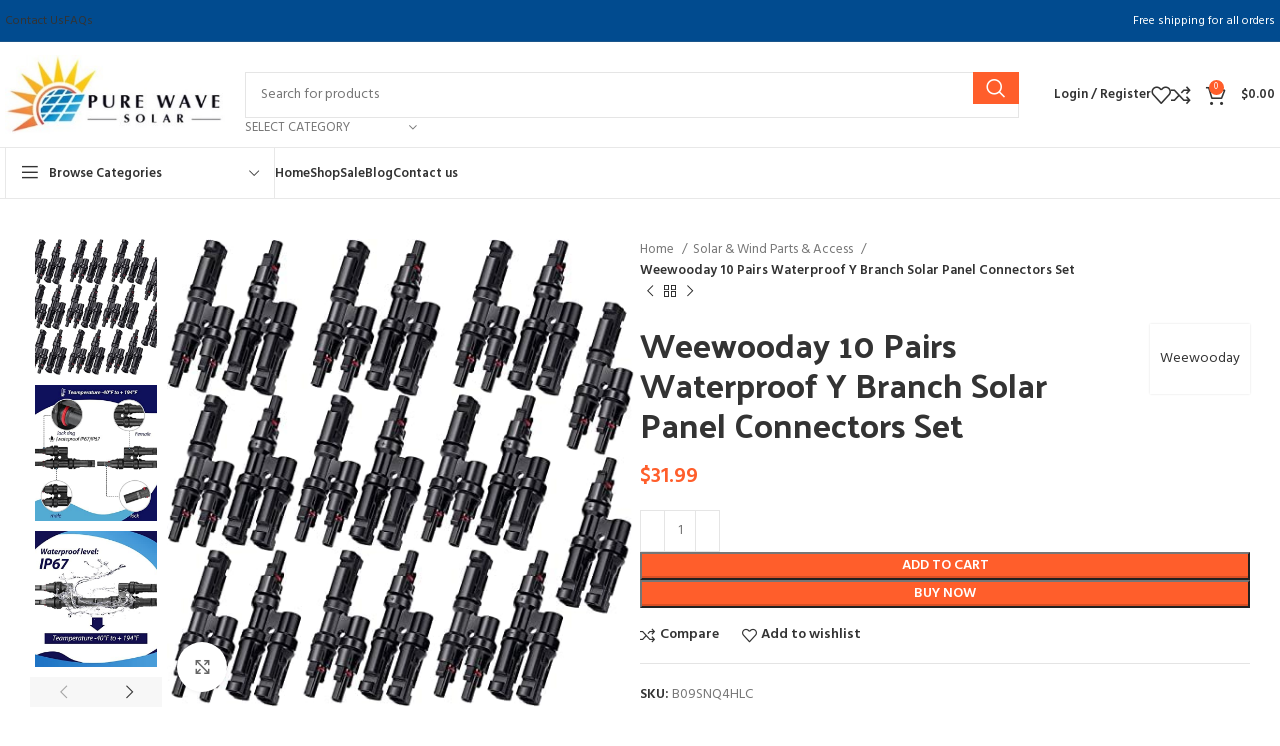

--- FILE ---
content_type: text/html; charset=UTF-8
request_url: https://boydsolar.com/product/weewooday-10-pairs-waterproof-y-branch-solar-panel-connectors/
body_size: 36676
content:
<!DOCTYPE html>
<html lang="en-US" prefix="og: https://ogp.me/ns#">
<head>
	<meta charset="UTF-8">
	<link rel="profile" href="https://gmpg.org/xfn/11">
	<link rel="pingback" href="https://boydsolar.com/xmlrpc.php">

	
<!-- Search Engine Optimization by Rank Math PRO - https://rankmath.com/ -->
<title>Weewooday 10 Pairs Waterproof Y Branch Solar Panel Connectors</title>
<meta name="description" content="Weewooday 10 Pairs Waterproof Y Branch Solar Panel Connectors Set, serve as indispensable components within solar and wind power systems."/>
<meta name="robots" content="follow, index, max-snippet:-1, max-video-preview:-1, max-image-preview:large"/>
<link rel="canonical" href="https://boydsolar.com/product/weewooday-10-pairs-waterproof-y-branch-solar-panel-connectors/" />
<meta property="og:locale" content="en_US" />
<meta property="og:type" content="product" />
<meta property="og:title" content="Weewooday 10 Pairs Waterproof Y Branch Solar Panel Connectors" />
<meta property="og:description" content="Weewooday 10 Pairs Waterproof Y Branch Solar Panel Connectors Set, serve as indispensable components within solar and wind power systems." />
<meta property="og:url" content="https://boydsolar.com/product/weewooday-10-pairs-waterproof-y-branch-solar-panel-connectors/" />
<meta property="og:site_name" content="Solar Power Shop" />
<meta property="og:updated_time" content="2023-12-22T17:47:17+00:00" />
<meta property="og:image" content="https://boydsolar.com/wp-content/uploads/2023/12/rewrite-this-title-summary-7-10-words-10-Pairs-Solar-Branch.jpg" />
<meta property="og:image:secure_url" content="https://boydsolar.com/wp-content/uploads/2023/12/rewrite-this-title-summary-7-10-words-10-Pairs-Solar-Branch.jpg" />
<meta property="og:image:width" content="500" />
<meta property="og:image:height" content="500" />
<meta property="og:image:alt" content="Weewooday 10 Pairs Waterproof Y Branch Solar Panel Connectors Set" />
<meta property="og:image:type" content="image/jpeg" />
<meta property="product:price:amount" content="31.99" />
<meta property="product:price:currency" content="USD" />
<meta property="product:availability" content="instock" />
<meta property="product:retailer_item_id" content="B09SNQ4HLC" />
<meta name="twitter:card" content="summary_large_image" />
<meta name="twitter:title" content="Weewooday 10 Pairs Waterproof Y Branch Solar Panel Connectors" />
<meta name="twitter:description" content="Weewooday 10 Pairs Waterproof Y Branch Solar Panel Connectors Set, serve as indispensable components within solar and wind power systems." />
<meta name="twitter:image" content="https://boydsolar.com/wp-content/uploads/2023/12/rewrite-this-title-summary-7-10-words-10-Pairs-Solar-Branch.jpg" />
<meta name="twitter:label1" content="Price" />
<meta name="twitter:data1" content="&#036;31.99" />
<meta name="twitter:label2" content="Availability" />
<meta name="twitter:data2" content="In stock" />
<script type="application/ld+json" class="rank-math-schema-pro">{"@context":"https://schema.org","@graph":[{"@type":"Organization","@id":"https://boydsolar.com/#organization","name":"Solar Power Shop"},{"@type":"WebSite","@id":"https://boydsolar.com/#website","url":"https://boydsolar.com","name":"Solar Power Shop","publisher":{"@id":"https://boydsolar.com/#organization"},"inLanguage":"en-US"},{"@type":"ImageObject","@id":"https://boydsolar.com/wp-content/uploads/2023/12/rewrite-this-title-summary-7-10-words-10-Pairs-Solar-Branch.jpg","url":"https://boydsolar.com/wp-content/uploads/2023/12/rewrite-this-title-summary-7-10-words-10-Pairs-Solar-Branch.jpg","width":"500","height":"500","caption":"Weewooday 10 Pairs Waterproof Y Branch Solar Panel Connectors Set","inLanguage":"en-US"},{"@type":"BreadcrumbList","@id":"https://boydsolar.com/product/weewooday-10-pairs-waterproof-y-branch-solar-panel-connectors/#breadcrumb","itemListElement":[{"@type":"ListItem","position":"1","item":{"@id":"https://boydsolar.com"}},{"@type":"ListItem","position":"2","item":{"@id":"https://boydsolar.com/product-category/solar-wind-parts-access/","name":"Solar &amp; Wind Parts &amp; Access"}},{"@type":"ListItem","position":"3","item":{"@id":"https://boydsolar.com/product/weewooday-10-pairs-waterproof-y-branch-solar-panel-connectors/","name":"Weewooday 10 Pairs Waterproof Y Branch Solar Panel Connectors Set"}}]},{"@type":"ItemPage","@id":"https://boydsolar.com/product/weewooday-10-pairs-waterproof-y-branch-solar-panel-connectors/#webpage","url":"https://boydsolar.com/product/weewooday-10-pairs-waterproof-y-branch-solar-panel-connectors/","name":"Weewooday 10 Pairs Waterproof Y Branch Solar Panel Connectors","datePublished":"2023-12-03T04:08:27+00:00","dateModified":"2023-12-22T17:47:17+00:00","isPartOf":{"@id":"https://boydsolar.com/#website"},"primaryImageOfPage":{"@id":"https://boydsolar.com/wp-content/uploads/2023/12/rewrite-this-title-summary-7-10-words-10-Pairs-Solar-Branch.jpg"},"inLanguage":"en-US","breadcrumb":{"@id":"https://boydsolar.com/product/weewooday-10-pairs-waterproof-y-branch-solar-panel-connectors/#breadcrumb"}},{"@type":"Product","name":"Weewooday 10 Pairs Waterproof Y Branch Solar Panel Connectors","description":"Weewooday 10 Pairs Waterproof Y Branch Solar Panel Connectors Set, serve as indispensable components within solar and wind power systems.","sku":"B09SNQ4HLC","category":"Solar &amp; Wind Parts &amp; Access","mainEntityOfPage":{"@id":"https://boydsolar.com/product/weewooday-10-pairs-waterproof-y-branch-solar-panel-connectors/#webpage"},"image":[{"@type":"ImageObject","url":"https://boydsolar.com/wp-content/uploads/2023/12/rewrite-this-title-summary-7-10-words-10-Pairs-Solar-Branch.jpg","height":"500","width":"500"},{"@type":"ImageObject","url":"https://boydsolar.com/wp-content/uploads/2023/12/41UP+SnwywL._AC_.jpg","height":"500","width":"500"},{"@type":"ImageObject","url":"https://boydsolar.com/wp-content/uploads/2023/12/51CxVvJHtOL._AC_.jpg","height":"500","width":"500"},{"@type":"ImageObject","url":"https://boydsolar.com/wp-content/uploads/2023/12/41eLDhKeLgL._AC_.jpg","height":"491","width":"497"},{"@type":"ImageObject","url":"https://boydsolar.com/wp-content/uploads/2023/12/41TF0W+swxL._AC_.jpg","height":"500","width":"500"},{"@type":"ImageObject","url":"https://boydsolar.com/wp-content/uploads/2023/12/51DyaF7rH-L._AC_.jpg","height":"497","width":"500"},{"@type":"ImageObject","url":"https://boydsolar.com/wp-content/uploads/2023/12/51yzHs2We7L._AC_.jpg","height":"500","width":"500"}],"offers":{"@type":"Offer","price":"31.99","priceCurrency":"USD","priceValidUntil":"2027-12-31","availability":"http://schema.org/InStock","itemCondition":"NewCondition","url":"https://boydsolar.com/product/weewooday-10-pairs-waterproof-y-branch-solar-panel-connectors/","seller":{"@type":"Organization","@id":"https://boydsolar.com/","name":"Solar Power Shop","url":"https://boydsolar.com","logo":""}},"additionalProperty":[{"@type":"PropertyValue","name":"pa_brand","value":"Weewooday"}],"@id":"https://boydsolar.com/product/weewooday-10-pairs-waterproof-y-branch-solar-panel-connectors/#richSnippet"}]}</script>
<!-- /Rank Math WordPress SEO plugin -->

<link rel='dns-prefetch' href='//fonts.googleapis.com' />
<link rel="alternate" type="application/rss+xml" title="Solar Power Shop &raquo; Feed" href="https://boydsolar.com/feed/" />
<link rel="alternate" type="application/rss+xml" title="Solar Power Shop &raquo; Comments Feed" href="https://boydsolar.com/comments/feed/" />
<link rel="alternate" type="application/rss+xml" title="Solar Power Shop &raquo; Weewooday 10 Pairs Waterproof Y Branch Solar Panel Connectors Set Comments Feed" href="https://boydsolar.com/product/weewooday-10-pairs-waterproof-y-branch-solar-panel-connectors/feed/" />
<link rel="alternate" title="oEmbed (JSON)" type="application/json+oembed" href="https://boydsolar.com/wp-json/oembed/1.0/embed?url=https%3A%2F%2Fboydsolar.com%2Fproduct%2Fweewooday-10-pairs-waterproof-y-branch-solar-panel-connectors%2F" />
<link rel="alternate" title="oEmbed (XML)" type="text/xml+oembed" href="https://boydsolar.com/wp-json/oembed/1.0/embed?url=https%3A%2F%2Fboydsolar.com%2Fproduct%2Fweewooday-10-pairs-waterproof-y-branch-solar-panel-connectors%2F&#038;format=xml" />
		<!-- This site uses the Google Analytics by MonsterInsights plugin v9.11.1 - Using Analytics tracking - https://www.monsterinsights.com/ -->
							<script src="//www.googletagmanager.com/gtag/js?id=G-ZKTHZL55S4"  data-cfasync="false" data-wpfc-render="false" type="text/javascript" async></script>
			<script data-cfasync="false" data-wpfc-render="false" type="text/javascript">
				var mi_version = '9.11.1';
				var mi_track_user = true;
				var mi_no_track_reason = '';
								var MonsterInsightsDefaultLocations = {"page_location":"https:\/\/boydsolar.com\/product\/weewooday-10-pairs-waterproof-y-branch-solar-panel-connectors\/"};
								if ( typeof MonsterInsightsPrivacyGuardFilter === 'function' ) {
					var MonsterInsightsLocations = (typeof MonsterInsightsExcludeQuery === 'object') ? MonsterInsightsPrivacyGuardFilter( MonsterInsightsExcludeQuery ) : MonsterInsightsPrivacyGuardFilter( MonsterInsightsDefaultLocations );
				} else {
					var MonsterInsightsLocations = (typeof MonsterInsightsExcludeQuery === 'object') ? MonsterInsightsExcludeQuery : MonsterInsightsDefaultLocations;
				}

								var disableStrs = [
										'ga-disable-G-ZKTHZL55S4',
									];

				/* Function to detect opted out users */
				function __gtagTrackerIsOptedOut() {
					for (var index = 0; index < disableStrs.length; index++) {
						if (document.cookie.indexOf(disableStrs[index] + '=true') > -1) {
							return true;
						}
					}

					return false;
				}

				/* Disable tracking if the opt-out cookie exists. */
				if (__gtagTrackerIsOptedOut()) {
					for (var index = 0; index < disableStrs.length; index++) {
						window[disableStrs[index]] = true;
					}
				}

				/* Opt-out function */
				function __gtagTrackerOptout() {
					for (var index = 0; index < disableStrs.length; index++) {
						document.cookie = disableStrs[index] + '=true; expires=Thu, 31 Dec 2099 23:59:59 UTC; path=/';
						window[disableStrs[index]] = true;
					}
				}

				if ('undefined' === typeof gaOptout) {
					function gaOptout() {
						__gtagTrackerOptout();
					}
				}
								window.dataLayer = window.dataLayer || [];

				window.MonsterInsightsDualTracker = {
					helpers: {},
					trackers: {},
				};
				if (mi_track_user) {
					function __gtagDataLayer() {
						dataLayer.push(arguments);
					}

					function __gtagTracker(type, name, parameters) {
						if (!parameters) {
							parameters = {};
						}

						if (parameters.send_to) {
							__gtagDataLayer.apply(null, arguments);
							return;
						}

						if (type === 'event') {
														parameters.send_to = monsterinsights_frontend.v4_id;
							var hookName = name;
							if (typeof parameters['event_category'] !== 'undefined') {
								hookName = parameters['event_category'] + ':' + name;
							}

							if (typeof MonsterInsightsDualTracker.trackers[hookName] !== 'undefined') {
								MonsterInsightsDualTracker.trackers[hookName](parameters);
							} else {
								__gtagDataLayer('event', name, parameters);
							}
							
						} else {
							__gtagDataLayer.apply(null, arguments);
						}
					}

					__gtagTracker('js', new Date());
					__gtagTracker('set', {
						'developer_id.dZGIzZG': true,
											});
					if ( MonsterInsightsLocations.page_location ) {
						__gtagTracker('set', MonsterInsightsLocations);
					}
										__gtagTracker('config', 'G-ZKTHZL55S4', {"forceSSL":"true","link_attribution":"true"} );
										window.gtag = __gtagTracker;										(function () {
						/* https://developers.google.com/analytics/devguides/collection/analyticsjs/ */
						/* ga and __gaTracker compatibility shim. */
						var noopfn = function () {
							return null;
						};
						var newtracker = function () {
							return new Tracker();
						};
						var Tracker = function () {
							return null;
						};
						var p = Tracker.prototype;
						p.get = noopfn;
						p.set = noopfn;
						p.send = function () {
							var args = Array.prototype.slice.call(arguments);
							args.unshift('send');
							__gaTracker.apply(null, args);
						};
						var __gaTracker = function () {
							var len = arguments.length;
							if (len === 0) {
								return;
							}
							var f = arguments[len - 1];
							if (typeof f !== 'object' || f === null || typeof f.hitCallback !== 'function') {
								if ('send' === arguments[0]) {
									var hitConverted, hitObject = false, action;
									if ('event' === arguments[1]) {
										if ('undefined' !== typeof arguments[3]) {
											hitObject = {
												'eventAction': arguments[3],
												'eventCategory': arguments[2],
												'eventLabel': arguments[4],
												'value': arguments[5] ? arguments[5] : 1,
											}
										}
									}
									if ('pageview' === arguments[1]) {
										if ('undefined' !== typeof arguments[2]) {
											hitObject = {
												'eventAction': 'page_view',
												'page_path': arguments[2],
											}
										}
									}
									if (typeof arguments[2] === 'object') {
										hitObject = arguments[2];
									}
									if (typeof arguments[5] === 'object') {
										Object.assign(hitObject, arguments[5]);
									}
									if ('undefined' !== typeof arguments[1].hitType) {
										hitObject = arguments[1];
										if ('pageview' === hitObject.hitType) {
											hitObject.eventAction = 'page_view';
										}
									}
									if (hitObject) {
										action = 'timing' === arguments[1].hitType ? 'timing_complete' : hitObject.eventAction;
										hitConverted = mapArgs(hitObject);
										__gtagTracker('event', action, hitConverted);
									}
								}
								return;
							}

							function mapArgs(args) {
								var arg, hit = {};
								var gaMap = {
									'eventCategory': 'event_category',
									'eventAction': 'event_action',
									'eventLabel': 'event_label',
									'eventValue': 'event_value',
									'nonInteraction': 'non_interaction',
									'timingCategory': 'event_category',
									'timingVar': 'name',
									'timingValue': 'value',
									'timingLabel': 'event_label',
									'page': 'page_path',
									'location': 'page_location',
									'title': 'page_title',
									'referrer' : 'page_referrer',
								};
								for (arg in args) {
																		if (!(!args.hasOwnProperty(arg) || !gaMap.hasOwnProperty(arg))) {
										hit[gaMap[arg]] = args[arg];
									} else {
										hit[arg] = args[arg];
									}
								}
								return hit;
							}

							try {
								f.hitCallback();
							} catch (ex) {
							}
						};
						__gaTracker.create = newtracker;
						__gaTracker.getByName = newtracker;
						__gaTracker.getAll = function () {
							return [];
						};
						__gaTracker.remove = noopfn;
						__gaTracker.loaded = true;
						window['__gaTracker'] = __gaTracker;
					})();
									} else {
										console.log("");
					(function () {
						function __gtagTracker() {
							return null;
						}

						window['__gtagTracker'] = __gtagTracker;
						window['gtag'] = __gtagTracker;
					})();
									}
			</script>
							<!-- / Google Analytics by MonsterInsights -->
		<style id='wp-img-auto-sizes-contain-inline-css' type='text/css'>
img:is([sizes=auto i],[sizes^="auto," i]){contain-intrinsic-size:3000px 1500px}
/*# sourceURL=wp-img-auto-sizes-contain-inline-css */
</style>
<style id='wp-block-library-inline-css' type='text/css'>
:root{--wp-block-synced-color:#7a00df;--wp-block-synced-color--rgb:122,0,223;--wp-bound-block-color:var(--wp-block-synced-color);--wp-editor-canvas-background:#ddd;--wp-admin-theme-color:#007cba;--wp-admin-theme-color--rgb:0,124,186;--wp-admin-theme-color-darker-10:#006ba1;--wp-admin-theme-color-darker-10--rgb:0,107,160.5;--wp-admin-theme-color-darker-20:#005a87;--wp-admin-theme-color-darker-20--rgb:0,90,135;--wp-admin-border-width-focus:2px}@media (min-resolution:192dpi){:root{--wp-admin-border-width-focus:1.5px}}.wp-element-button{cursor:pointer}:root .has-very-light-gray-background-color{background-color:#eee}:root .has-very-dark-gray-background-color{background-color:#313131}:root .has-very-light-gray-color{color:#eee}:root .has-very-dark-gray-color{color:#313131}:root .has-vivid-green-cyan-to-vivid-cyan-blue-gradient-background{background:linear-gradient(135deg,#00d084,#0693e3)}:root .has-purple-crush-gradient-background{background:linear-gradient(135deg,#34e2e4,#4721fb 50%,#ab1dfe)}:root .has-hazy-dawn-gradient-background{background:linear-gradient(135deg,#faaca8,#dad0ec)}:root .has-subdued-olive-gradient-background{background:linear-gradient(135deg,#fafae1,#67a671)}:root .has-atomic-cream-gradient-background{background:linear-gradient(135deg,#fdd79a,#004a59)}:root .has-nightshade-gradient-background{background:linear-gradient(135deg,#330968,#31cdcf)}:root .has-midnight-gradient-background{background:linear-gradient(135deg,#020381,#2874fc)}:root{--wp--preset--font-size--normal:16px;--wp--preset--font-size--huge:42px}.has-regular-font-size{font-size:1em}.has-larger-font-size{font-size:2.625em}.has-normal-font-size{font-size:var(--wp--preset--font-size--normal)}.has-huge-font-size{font-size:var(--wp--preset--font-size--huge)}.has-text-align-center{text-align:center}.has-text-align-left{text-align:left}.has-text-align-right{text-align:right}.has-fit-text{white-space:nowrap!important}#end-resizable-editor-section{display:none}.aligncenter{clear:both}.items-justified-left{justify-content:flex-start}.items-justified-center{justify-content:center}.items-justified-right{justify-content:flex-end}.items-justified-space-between{justify-content:space-between}.screen-reader-text{border:0;clip-path:inset(50%);height:1px;margin:-1px;overflow:hidden;padding:0;position:absolute;width:1px;word-wrap:normal!important}.screen-reader-text:focus{background-color:#ddd;clip-path:none;color:#444;display:block;font-size:1em;height:auto;left:5px;line-height:normal;padding:15px 23px 14px;text-decoration:none;top:5px;width:auto;z-index:100000}html :where(.has-border-color){border-style:solid}html :where([style*=border-top-color]){border-top-style:solid}html :where([style*=border-right-color]){border-right-style:solid}html :where([style*=border-bottom-color]){border-bottom-style:solid}html :where([style*=border-left-color]){border-left-style:solid}html :where([style*=border-width]){border-style:solid}html :where([style*=border-top-width]){border-top-style:solid}html :where([style*=border-right-width]){border-right-style:solid}html :where([style*=border-bottom-width]){border-bottom-style:solid}html :where([style*=border-left-width]){border-left-style:solid}html :where(img[class*=wp-image-]){height:auto;max-width:100%}:where(figure){margin:0 0 1em}html :where(.is-position-sticky){--wp-admin--admin-bar--position-offset:var(--wp-admin--admin-bar--height,0px)}@media screen and (max-width:600px){html :where(.is-position-sticky){--wp-admin--admin-bar--position-offset:0px}}

/*# sourceURL=wp-block-library-inline-css */
</style><style id='global-styles-inline-css' type='text/css'>
:root{--wp--preset--aspect-ratio--square: 1;--wp--preset--aspect-ratio--4-3: 4/3;--wp--preset--aspect-ratio--3-4: 3/4;--wp--preset--aspect-ratio--3-2: 3/2;--wp--preset--aspect-ratio--2-3: 2/3;--wp--preset--aspect-ratio--16-9: 16/9;--wp--preset--aspect-ratio--9-16: 9/16;--wp--preset--color--black: #000000;--wp--preset--color--cyan-bluish-gray: #abb8c3;--wp--preset--color--white: #ffffff;--wp--preset--color--pale-pink: #f78da7;--wp--preset--color--vivid-red: #cf2e2e;--wp--preset--color--luminous-vivid-orange: #ff6900;--wp--preset--color--luminous-vivid-amber: #fcb900;--wp--preset--color--light-green-cyan: #7bdcb5;--wp--preset--color--vivid-green-cyan: #00d084;--wp--preset--color--pale-cyan-blue: #8ed1fc;--wp--preset--color--vivid-cyan-blue: #0693e3;--wp--preset--color--vivid-purple: #9b51e0;--wp--preset--gradient--vivid-cyan-blue-to-vivid-purple: linear-gradient(135deg,rgb(6,147,227) 0%,rgb(155,81,224) 100%);--wp--preset--gradient--light-green-cyan-to-vivid-green-cyan: linear-gradient(135deg,rgb(122,220,180) 0%,rgb(0,208,130) 100%);--wp--preset--gradient--luminous-vivid-amber-to-luminous-vivid-orange: linear-gradient(135deg,rgb(252,185,0) 0%,rgb(255,105,0) 100%);--wp--preset--gradient--luminous-vivid-orange-to-vivid-red: linear-gradient(135deg,rgb(255,105,0) 0%,rgb(207,46,46) 100%);--wp--preset--gradient--very-light-gray-to-cyan-bluish-gray: linear-gradient(135deg,rgb(238,238,238) 0%,rgb(169,184,195) 100%);--wp--preset--gradient--cool-to-warm-spectrum: linear-gradient(135deg,rgb(74,234,220) 0%,rgb(151,120,209) 20%,rgb(207,42,186) 40%,rgb(238,44,130) 60%,rgb(251,105,98) 80%,rgb(254,248,76) 100%);--wp--preset--gradient--blush-light-purple: linear-gradient(135deg,rgb(255,206,236) 0%,rgb(152,150,240) 100%);--wp--preset--gradient--blush-bordeaux: linear-gradient(135deg,rgb(254,205,165) 0%,rgb(254,45,45) 50%,rgb(107,0,62) 100%);--wp--preset--gradient--luminous-dusk: linear-gradient(135deg,rgb(255,203,112) 0%,rgb(199,81,192) 50%,rgb(65,88,208) 100%);--wp--preset--gradient--pale-ocean: linear-gradient(135deg,rgb(255,245,203) 0%,rgb(182,227,212) 50%,rgb(51,167,181) 100%);--wp--preset--gradient--electric-grass: linear-gradient(135deg,rgb(202,248,128) 0%,rgb(113,206,126) 100%);--wp--preset--gradient--midnight: linear-gradient(135deg,rgb(2,3,129) 0%,rgb(40,116,252) 100%);--wp--preset--font-size--small: 13px;--wp--preset--font-size--medium: 20px;--wp--preset--font-size--large: 36px;--wp--preset--font-size--x-large: 42px;--wp--preset--spacing--20: 0.44rem;--wp--preset--spacing--30: 0.67rem;--wp--preset--spacing--40: 1rem;--wp--preset--spacing--50: 1.5rem;--wp--preset--spacing--60: 2.25rem;--wp--preset--spacing--70: 3.38rem;--wp--preset--spacing--80: 5.06rem;--wp--preset--shadow--natural: 6px 6px 9px rgba(0, 0, 0, 0.2);--wp--preset--shadow--deep: 12px 12px 50px rgba(0, 0, 0, 0.4);--wp--preset--shadow--sharp: 6px 6px 0px rgba(0, 0, 0, 0.2);--wp--preset--shadow--outlined: 6px 6px 0px -3px rgb(255, 255, 255), 6px 6px rgb(0, 0, 0);--wp--preset--shadow--crisp: 6px 6px 0px rgb(0, 0, 0);}:where(.is-layout-flex){gap: 0.5em;}:where(.is-layout-grid){gap: 0.5em;}body .is-layout-flex{display: flex;}.is-layout-flex{flex-wrap: wrap;align-items: center;}.is-layout-flex > :is(*, div){margin: 0;}body .is-layout-grid{display: grid;}.is-layout-grid > :is(*, div){margin: 0;}:where(.wp-block-columns.is-layout-flex){gap: 2em;}:where(.wp-block-columns.is-layout-grid){gap: 2em;}:where(.wp-block-post-template.is-layout-flex){gap: 1.25em;}:where(.wp-block-post-template.is-layout-grid){gap: 1.25em;}.has-black-color{color: var(--wp--preset--color--black) !important;}.has-cyan-bluish-gray-color{color: var(--wp--preset--color--cyan-bluish-gray) !important;}.has-white-color{color: var(--wp--preset--color--white) !important;}.has-pale-pink-color{color: var(--wp--preset--color--pale-pink) !important;}.has-vivid-red-color{color: var(--wp--preset--color--vivid-red) !important;}.has-luminous-vivid-orange-color{color: var(--wp--preset--color--luminous-vivid-orange) !important;}.has-luminous-vivid-amber-color{color: var(--wp--preset--color--luminous-vivid-amber) !important;}.has-light-green-cyan-color{color: var(--wp--preset--color--light-green-cyan) !important;}.has-vivid-green-cyan-color{color: var(--wp--preset--color--vivid-green-cyan) !important;}.has-pale-cyan-blue-color{color: var(--wp--preset--color--pale-cyan-blue) !important;}.has-vivid-cyan-blue-color{color: var(--wp--preset--color--vivid-cyan-blue) !important;}.has-vivid-purple-color{color: var(--wp--preset--color--vivid-purple) !important;}.has-black-background-color{background-color: var(--wp--preset--color--black) !important;}.has-cyan-bluish-gray-background-color{background-color: var(--wp--preset--color--cyan-bluish-gray) !important;}.has-white-background-color{background-color: var(--wp--preset--color--white) !important;}.has-pale-pink-background-color{background-color: var(--wp--preset--color--pale-pink) !important;}.has-vivid-red-background-color{background-color: var(--wp--preset--color--vivid-red) !important;}.has-luminous-vivid-orange-background-color{background-color: var(--wp--preset--color--luminous-vivid-orange) !important;}.has-luminous-vivid-amber-background-color{background-color: var(--wp--preset--color--luminous-vivid-amber) !important;}.has-light-green-cyan-background-color{background-color: var(--wp--preset--color--light-green-cyan) !important;}.has-vivid-green-cyan-background-color{background-color: var(--wp--preset--color--vivid-green-cyan) !important;}.has-pale-cyan-blue-background-color{background-color: var(--wp--preset--color--pale-cyan-blue) !important;}.has-vivid-cyan-blue-background-color{background-color: var(--wp--preset--color--vivid-cyan-blue) !important;}.has-vivid-purple-background-color{background-color: var(--wp--preset--color--vivid-purple) !important;}.has-black-border-color{border-color: var(--wp--preset--color--black) !important;}.has-cyan-bluish-gray-border-color{border-color: var(--wp--preset--color--cyan-bluish-gray) !important;}.has-white-border-color{border-color: var(--wp--preset--color--white) !important;}.has-pale-pink-border-color{border-color: var(--wp--preset--color--pale-pink) !important;}.has-vivid-red-border-color{border-color: var(--wp--preset--color--vivid-red) !important;}.has-luminous-vivid-orange-border-color{border-color: var(--wp--preset--color--luminous-vivid-orange) !important;}.has-luminous-vivid-amber-border-color{border-color: var(--wp--preset--color--luminous-vivid-amber) !important;}.has-light-green-cyan-border-color{border-color: var(--wp--preset--color--light-green-cyan) !important;}.has-vivid-green-cyan-border-color{border-color: var(--wp--preset--color--vivid-green-cyan) !important;}.has-pale-cyan-blue-border-color{border-color: var(--wp--preset--color--pale-cyan-blue) !important;}.has-vivid-cyan-blue-border-color{border-color: var(--wp--preset--color--vivid-cyan-blue) !important;}.has-vivid-purple-border-color{border-color: var(--wp--preset--color--vivid-purple) !important;}.has-vivid-cyan-blue-to-vivid-purple-gradient-background{background: var(--wp--preset--gradient--vivid-cyan-blue-to-vivid-purple) !important;}.has-light-green-cyan-to-vivid-green-cyan-gradient-background{background: var(--wp--preset--gradient--light-green-cyan-to-vivid-green-cyan) !important;}.has-luminous-vivid-amber-to-luminous-vivid-orange-gradient-background{background: var(--wp--preset--gradient--luminous-vivid-amber-to-luminous-vivid-orange) !important;}.has-luminous-vivid-orange-to-vivid-red-gradient-background{background: var(--wp--preset--gradient--luminous-vivid-orange-to-vivid-red) !important;}.has-very-light-gray-to-cyan-bluish-gray-gradient-background{background: var(--wp--preset--gradient--very-light-gray-to-cyan-bluish-gray) !important;}.has-cool-to-warm-spectrum-gradient-background{background: var(--wp--preset--gradient--cool-to-warm-spectrum) !important;}.has-blush-light-purple-gradient-background{background: var(--wp--preset--gradient--blush-light-purple) !important;}.has-blush-bordeaux-gradient-background{background: var(--wp--preset--gradient--blush-bordeaux) !important;}.has-luminous-dusk-gradient-background{background: var(--wp--preset--gradient--luminous-dusk) !important;}.has-pale-ocean-gradient-background{background: var(--wp--preset--gradient--pale-ocean) !important;}.has-electric-grass-gradient-background{background: var(--wp--preset--gradient--electric-grass) !important;}.has-midnight-gradient-background{background: var(--wp--preset--gradient--midnight) !important;}.has-small-font-size{font-size: var(--wp--preset--font-size--small) !important;}.has-medium-font-size{font-size: var(--wp--preset--font-size--medium) !important;}.has-large-font-size{font-size: var(--wp--preset--font-size--large) !important;}.has-x-large-font-size{font-size: var(--wp--preset--font-size--x-large) !important;}
/*# sourceURL=global-styles-inline-css */
</style>

<style id='classic-theme-styles-inline-css' type='text/css'>
/*! This file is auto-generated */
.wp-block-button__link{color:#fff;background-color:#32373c;border-radius:9999px;box-shadow:none;text-decoration:none;padding:calc(.667em + 2px) calc(1.333em + 2px);font-size:1.125em}.wp-block-file__button{background:#32373c;color:#fff;text-decoration:none}
/*# sourceURL=/wp-includes/css/classic-themes.min.css */
</style>
<style id='woocommerce-inline-inline-css' type='text/css'>
.woocommerce form .form-row .required { visibility: visible; }
/*# sourceURL=woocommerce-inline-inline-css */
</style>
<link rel='stylesheet' id='wpo_min-header-0-css' href='https://boydsolar.com/wp-content/cache/wpo-minify/1767728607/assets/wpo-minify-header-d0b39f77.min.css' type='text/css' media='all' />
<script type="text/javascript" src="https://boydsolar.com/wp-content/cache/wpo-minify/1767728607/assets/wpo-minify-header-75a0111f.min.js" id="wpo_min-header-0-js" async="async" data-wp-strategy="async"></script>
<script type="text/javascript" src="https://boydsolar.com/wp-content/cache/wpo-minify/1767728607/assets/wpo-minify-header-7ba40e52.min.js" id="wpo_min-header-1-js"></script>
<script type="text/javascript" id="wpo_min-header-2-js-extra">
/* <![CDATA[ */
var wc_add_to_cart_params = {"ajax_url":"/wp-admin/admin-ajax.php","wc_ajax_url":"/?wc-ajax=%%endpoint%%","i18n_view_cart":"View cart","cart_url":"https://boydsolar.com/cart/","is_cart":"","cart_redirect_after_add":"no"};
var wc_single_product_params = {"i18n_required_rating_text":"Please select a rating","i18n_rating_options":["1 of 5 stars","2 of 5 stars","3 of 5 stars","4 of 5 stars","5 of 5 stars"],"i18n_product_gallery_trigger_text":"View full-screen image gallery","review_rating_required":"yes","flexslider":{"rtl":false,"animation":"slide","smoothHeight":true,"directionNav":false,"controlNav":"thumbnails","slideshow":false,"animationSpeed":500,"animationLoop":false,"allowOneSlide":false},"zoom_enabled":"","zoom_options":[],"photoswipe_enabled":"","photoswipe_options":{"shareEl":false,"closeOnScroll":false,"history":false,"hideAnimationDuration":0,"showAnimationDuration":0},"flexslider_enabled":""};
var woocommerce_params = {"ajax_url":"/wp-admin/admin-ajax.php","wc_ajax_url":"/?wc-ajax=%%endpoint%%","i18n_password_show":"Show password","i18n_password_hide":"Hide password"};
//# sourceURL=wpo_min-header-2-js-extra
/* ]]> */
</script>
<script type="text/javascript" src="https://boydsolar.com/wp-content/cache/wpo-minify/1767728607/assets/wpo-minify-header-b3c83da8.min.js" id="wpo_min-header-2-js" defer="defer" data-wp-strategy="defer"></script>
<script type="text/javascript" id="wpo_min-header-3-js-extra">
/* <![CDATA[ */
var wc_add_to_cart_params = {"ajax_url":"/wp-admin/admin-ajax.php","wc_ajax_url":"/?wc-ajax=%%endpoint%%","i18n_view_cart":"View cart","cart_url":"https://boydsolar.com/cart/","is_cart":"","cart_redirect_after_add":"no"};
//# sourceURL=wpo_min-header-3-js-extra
/* ]]> */
</script>
<script type="text/javascript" src="https://boydsolar.com/wp-content/cache/wpo-minify/1767728607/assets/wpo-minify-header-002b45ca.min.js" id="wpo_min-header-3-js"></script>
<script></script><link rel="https://api.w.org/" href="https://boydsolar.com/wp-json/" /><link rel="alternate" title="JSON" type="application/json" href="https://boydsolar.com/wp-json/wp/v2/product/19735" /><link rel="EditURI" type="application/rsd+xml" title="RSD" href="https://boydsolar.com/xmlrpc.php?rsd" />
<meta name="generator" content="WordPress 6.9" />
<link rel='shortlink' href='https://boydsolar.com/?p=19735' />
					<meta name="viewport" content="width=device-width, initial-scale=1.0, maximum-scale=1.0, user-scalable=no">
										<noscript><style>.woocommerce-product-gallery{ opacity: 1 !important; }</style></noscript>
	<style type="text/css">.recentcomments a{display:inline !important;padding:0 !important;margin:0 !important;}</style>
<!-- Start NB Pixel Snippet -->
  <script>
    !(function (e, n, t, i, p, a, s) {
      e[i] ||
        (((p = e[i] =
          function () {
            p.process ? p.process.apply(p, arguments) : p.queue.push(arguments);
          }).queue = []),
        (p.t = +new Date()),
        ((a = n.createElement(t)).async = 1),
        (a.src = 'https://static.newsbreak.com/business/tracking/nbpixel.js?t=' + 864e5 * Math.ceil(new Date() / 864e5)),
        (s = n.getElementsByTagName(t)[0]).parentNode.insertBefore(a, s));
    })(window, document, 'script', 'nbpix'),
      nbpix('init', 'ID-1745873098318950402'),
      nbpix('event', 'pageload');
  </script>
<!-- End NB Pixel Snippet -->

<!-- Meta Pixel Code -->
<script>
!function(f,b,e,v,n,t,s)
{if(f.fbq)return;n=f.fbq=function(){n.callMethod?
n.callMethod.apply(n,arguments):n.queue.push(arguments)};
if(!f._fbq)f._fbq=n;n.push=n;n.loaded=!0;n.version='2.0';
n.queue=[];t=b.createElement(e);t.async=!0;
t.src=v;s=b.getElementsByTagName(e)[0];
s.parentNode.insertBefore(t,s)}(window, document,'script',
'https://connect.facebook.net/en_US/fbevents.js');
fbq('init', '950692576619094');
fbq('track', 'PageView');
</script>
<noscript><img height="1" width="1" style="display:none"
src="https://www.facebook.com/tr?id=950692576619094&ev=PageView&noscript=1"
/></noscript>
<!-- End Meta Pixel Code -->
<meta name="generator" content="Powered by WPBakery Page Builder - drag and drop page builder for WordPress."/>
<link rel="preconnect" href="https://fonts.googleapis.com">
<link rel="preconnect" href="https://fonts.gstatic.com/" crossorigin>
<meta name="generator" content="Powered by Slider Revolution 6.7.38 - responsive, Mobile-Friendly Slider Plugin for WordPress with comfortable drag and drop interface." />
<link rel="icon" href="https://boydsolar.com/wp-content/uploads/2023/11/cropped-favicon-32x32.png" sizes="32x32" />
<link rel="icon" href="https://boydsolar.com/wp-content/uploads/2023/11/cropped-favicon-192x192.png" sizes="192x192" />
<link rel="apple-touch-icon" href="https://boydsolar.com/wp-content/uploads/2023/11/cropped-favicon-180x180.png" />
<meta name="msapplication-TileImage" content="https://boydsolar.com/wp-content/uploads/2023/11/cropped-favicon-270x270.png" />
<script>
	window._tpt			??= {};
	window.SR7			??= {};
	_tpt.R				??= {};
	_tpt.R.fonts		??= {};
	_tpt.R.fonts.customFonts??= {};
	SR7.devMode			=  false;
	SR7.F 				??= {};
	SR7.G				??= {};
	SR7.LIB				??= {};
	SR7.E				??= {};
	SR7.E.gAddons		??= {};
	SR7.E.php 			??= {};
	SR7.E.nonce			= '2593953256';
	SR7.E.ajaxurl		= 'https://boydsolar.com/wp-admin/admin-ajax.php';
	SR7.E.resturl		= 'https://boydsolar.com/wp-json/';
	SR7.E.slug_path		= 'revslider/revslider.php';
	SR7.E.slug			= 'revslider';
	SR7.E.plugin_url	= 'https://boydsolar.com/wp-content/plugins/revslider/';
	SR7.E.wp_plugin_url = 'http://boydsolar.com/wp-content/plugins/';
	SR7.E.revision		= '6.7.38';
	SR7.E.fontBaseUrl	= '';
	SR7.G.breakPoints 	= [1240,1024,778,480];
	SR7.G.fSUVW 		= false;
	SR7.E.modules 		= ['module','page','slide','layer','draw','animate','srtools','canvas','defaults','carousel','navigation','media','modifiers','migration'];
	SR7.E.libs 			= ['WEBGL'];
	SR7.E.css 			= ['csslp','cssbtns','cssfilters','cssnav','cssmedia'];
	SR7.E.resources		= {};
	SR7.E.ytnc			= false;
	SR7.JSON			??= {};
/*! Slider Revolution 7.0 - Page Processor */
!function(){"use strict";window.SR7??={},window._tpt??={},SR7.version="Slider Revolution 6.7.16",_tpt.getMobileZoom=()=>_tpt.is_mobile?document.documentElement.clientWidth/window.innerWidth:1,_tpt.getWinDim=function(t){_tpt.screenHeightWithUrlBar??=window.innerHeight;let e=SR7.F?.modal?.visible&&SR7.M[SR7.F.module.getIdByAlias(SR7.F.modal.requested)];_tpt.scrollBar=window.innerWidth!==document.documentElement.clientWidth||e&&window.innerWidth!==e.c.module.clientWidth,_tpt.winW=_tpt.getMobileZoom()*window.innerWidth-(_tpt.scrollBar||"prepare"==t?_tpt.scrollBarW??_tpt.mesureScrollBar():0),_tpt.winH=_tpt.getMobileZoom()*window.innerHeight,_tpt.winWAll=document.documentElement.clientWidth},_tpt.getResponsiveLevel=function(t,e){return SR7.G.fSUVW?_tpt.closestGE(t,window.innerWidth):_tpt.closestGE(t,_tpt.winWAll)},_tpt.mesureScrollBar=function(){let t=document.createElement("div");return t.className="RSscrollbar-measure",t.style.width="100px",t.style.height="100px",t.style.overflow="scroll",t.style.position="absolute",t.style.top="-9999px",document.body.appendChild(t),_tpt.scrollBarW=t.offsetWidth-t.clientWidth,document.body.removeChild(t),_tpt.scrollBarW},_tpt.loadCSS=async function(t,e,s){return s?_tpt.R.fonts.required[e].status=1:(_tpt.R[e]??={},_tpt.R[e].status=1),new Promise(((i,n)=>{if(_tpt.isStylesheetLoaded(t))s?_tpt.R.fonts.required[e].status=2:_tpt.R[e].status=2,i();else{const o=document.createElement("link");o.rel="stylesheet";let l="text",r="css";o["type"]=l+"/"+r,o.href=t,o.onload=()=>{s?_tpt.R.fonts.required[e].status=2:_tpt.R[e].status=2,i()},o.onerror=()=>{s?_tpt.R.fonts.required[e].status=3:_tpt.R[e].status=3,n(new Error(`Failed to load CSS: ${t}`))},document.head.appendChild(o)}}))},_tpt.addContainer=function(t){const{tag:e="div",id:s,class:i,datas:n,textContent:o,iHTML:l}=t,r=document.createElement(e);if(s&&""!==s&&(r.id=s),i&&""!==i&&(r.className=i),n)for(const[t,e]of Object.entries(n))"style"==t?r.style.cssText=e:r.setAttribute(`data-${t}`,e);return o&&(r.textContent=o),l&&(r.innerHTML=l),r},_tpt.collector=function(){return{fragment:new DocumentFragment,add(t){var e=_tpt.addContainer(t);return this.fragment.appendChild(e),e},append(t){t.appendChild(this.fragment)}}},_tpt.isStylesheetLoaded=function(t){let e=t.split("?")[0];return Array.from(document.querySelectorAll('link[rel="stylesheet"], link[rel="preload"]')).some((t=>t.href.split("?")[0]===e))},_tpt.preloader={requests:new Map,preloaderTemplates:new Map,show:function(t,e){if(!e||!t)return;const{type:s,color:i}=e;if(s<0||"off"==s)return;const n=`preloader_${s}`;let o=this.preloaderTemplates.get(n);o||(o=this.build(s,i),this.preloaderTemplates.set(n,o)),this.requests.has(t)||this.requests.set(t,{count:0});const l=this.requests.get(t);clearTimeout(l.timer),l.count++,1===l.count&&(l.timer=setTimeout((()=>{l.preloaderClone=o.cloneNode(!0),l.anim&&l.anim.kill(),void 0!==_tpt.gsap?l.anim=_tpt.gsap.fromTo(l.preloaderClone,1,{opacity:0},{opacity:1}):l.preloaderClone.classList.add("sr7-fade-in"),t.appendChild(l.preloaderClone)}),150))},hide:function(t){if(!this.requests.has(t))return;const e=this.requests.get(t);e.count--,e.count<0&&(e.count=0),e.anim&&e.anim.kill(),0===e.count&&(clearTimeout(e.timer),e.preloaderClone&&(e.preloaderClone.classList.remove("sr7-fade-in"),e.anim=_tpt.gsap.to(e.preloaderClone,.3,{opacity:0,onComplete:function(){e.preloaderClone.remove()}})))},state:function(t){if(!this.requests.has(t))return!1;return this.requests.get(t).count>0},build:(t,e="#ffffff",s="")=>{if(t<0||"off"===t)return null;const i=parseInt(t);if(t="prlt"+i,isNaN(i))return null;if(_tpt.loadCSS(SR7.E.plugin_url+"public/css/preloaders/t"+i+".css","preloader_"+t),isNaN(i)||i<6){const n=`background-color:${e}`,o=1===i||2==i?n:"",l=3===i||4==i?n:"",r=_tpt.collector();["dot1","dot2","bounce1","bounce2","bounce3"].forEach((t=>r.add({tag:"div",class:t,datas:{style:l}})));const d=_tpt.addContainer({tag:"sr7-prl",class:`${t} ${s}`,datas:{style:o}});return r.append(d),d}{let n={};if(7===i){let t;e.startsWith("#")?(t=e.replace("#",""),t=`rgba(${parseInt(t.substring(0,2),16)}, ${parseInt(t.substring(2,4),16)}, ${parseInt(t.substring(4,6),16)}, `):e.startsWith("rgb")&&(t=e.slice(e.indexOf("(")+1,e.lastIndexOf(")")).split(",").map((t=>t.trim())),t=`rgba(${t[0]}, ${t[1]}, ${t[2]}, `),t&&(n.style=`border-top-color: ${t}0.65); border-bottom-color: ${t}0.15); border-left-color: ${t}0.65); border-right-color: ${t}0.15)`)}else 12===i&&(n.style=`background:${e}`);const o=[10,0,4,2,5,9,0,4,4,2][i-6],l=_tpt.collector(),r=l.add({tag:"div",class:"sr7-prl-inner",datas:n});Array.from({length:o}).forEach((()=>r.appendChild(l.add({tag:"span",datas:{style:`background:${e}`}}))));const d=_tpt.addContainer({tag:"sr7-prl",class:`${t} ${s}`});return l.append(d),d}}},SR7.preLoader={show:(t,e)=>{"off"!==(SR7.M[t]?.settings?.pLoader?.type??"off")&&_tpt.preloader.show(e||SR7.M[t].c.module,SR7.M[t]?.settings?.pLoader??{color:"#fff",type:10})},hide:(t,e)=>{"off"!==(SR7.M[t]?.settings?.pLoader?.type??"off")&&_tpt.preloader.hide(e||SR7.M[t].c.module)},state:(t,e)=>_tpt.preloader.state(e||SR7.M[t].c.module)},_tpt.prepareModuleHeight=function(t){window.SR7.M??={},window.SR7.M[t.id]??={},"ignore"==t.googleFont&&(SR7.E.ignoreGoogleFont=!0);let e=window.SR7.M[t.id];if(null==_tpt.scrollBarW&&_tpt.mesureScrollBar(),e.c??={},e.states??={},e.settings??={},e.settings.size??={},t.fixed&&(e.settings.fixed=!0),e.c.module=document.querySelector("sr7-module#"+t.id),e.c.adjuster=e.c.module.getElementsByTagName("sr7-adjuster")[0],e.c.content=e.c.module.getElementsByTagName("sr7-content")[0],"carousel"==t.type&&(e.c.carousel=e.c.content.getElementsByTagName("sr7-carousel")[0]),null==e.c.module||null==e.c.module)return;t.plType&&t.plColor&&(e.settings.pLoader={type:t.plType,color:t.plColor}),void 0===t.plType||"off"===t.plType||SR7.preLoader.state(t.id)&&SR7.preLoader.state(t.id,e.c.module)||SR7.preLoader.show(t.id,e.c.module),_tpt.winW||_tpt.getWinDim("prepare"),_tpt.getWinDim();let s=""+e.c.module.dataset?.modal;"modal"==s||"true"==s||"undefined"!==s&&"false"!==s||(e.settings.size.fullWidth=t.size.fullWidth,e.LEV??=_tpt.getResponsiveLevel(window.SR7.G.breakPoints,t.id),t.vpt=_tpt.fillArray(t.vpt,5),e.settings.vPort=t.vpt[e.LEV],void 0!==t.el&&"720"==t.el[4]&&t.gh[4]!==t.el[4]&&"960"==t.el[3]&&t.gh[3]!==t.el[3]&&"768"==t.el[2]&&t.gh[2]!==t.el[2]&&delete t.el,e.settings.size.height=null==t.el||null==t.el[e.LEV]||0==t.el[e.LEV]||"auto"==t.el[e.LEV]?_tpt.fillArray(t.gh,5,-1):_tpt.fillArray(t.el,5,-1),e.settings.size.width=_tpt.fillArray(t.gw,5,-1),e.settings.size.minHeight=_tpt.fillArray(t.mh??[0],5,-1),e.cacheSize={fullWidth:e.settings.size?.fullWidth,fullHeight:e.settings.size?.fullHeight},void 0!==t.off&&(t.off?.t&&(e.settings.size.m??={})&&(e.settings.size.m.t=t.off.t),t.off?.b&&(e.settings.size.m??={})&&(e.settings.size.m.b=t.off.b),t.off?.l&&(e.settings.size.p??={})&&(e.settings.size.p.l=t.off.l),t.off?.r&&(e.settings.size.p??={})&&(e.settings.size.p.r=t.off.r),e.offsetPrepared=!0),_tpt.updatePMHeight(t.id,t,!0))},_tpt.updatePMHeight=(t,e,s)=>{let i=SR7.M[t];var n=i.settings.size.fullWidth?_tpt.winW:i.c.module.parentNode.offsetWidth;n=0===n||isNaN(n)?_tpt.winW:n;let o=i.settings.size.width[i.LEV]||i.settings.size.width[i.LEV++]||i.settings.size.width[i.LEV--]||n,l=i.settings.size.height[i.LEV]||i.settings.size.height[i.LEV++]||i.settings.size.height[i.LEV--]||0,r=i.settings.size.minHeight[i.LEV]||i.settings.size.minHeight[i.LEV++]||i.settings.size.minHeight[i.LEV--]||0;if(l="auto"==l?0:l,l=parseInt(l),"carousel"!==e.type&&(n-=parseInt(e.onw??0)||0),i.MP=!i.settings.size.fullWidth&&n<o||_tpt.winW<o?Math.min(1,n/o):1,e.size.fullScreen||e.size.fullHeight){let t=parseInt(e.fho)||0,s=(""+e.fho).indexOf("%")>-1;e.newh=_tpt.winH-(s?_tpt.winH*t/100:t)}else e.newh=i.MP*Math.max(l,r);if(e.newh+=(parseInt(e.onh??0)||0)+(parseInt(e.carousel?.pt)||0)+(parseInt(e.carousel?.pb)||0),void 0!==e.slideduration&&(e.newh=Math.max(e.newh,parseInt(e.slideduration)/3)),e.shdw&&_tpt.buildShadow(e.id,e),i.c.adjuster.style.height=e.newh+"px",i.c.module.style.height=e.newh+"px",i.c.content.style.height=e.newh+"px",i.states.heightPrepared=!0,i.dims??={},i.dims.moduleRect=i.c.module.getBoundingClientRect(),i.c.content.style.left="-"+i.dims.moduleRect.left+"px",!i.settings.size.fullWidth)return s&&requestAnimationFrame((()=>{n!==i.c.module.parentNode.offsetWidth&&_tpt.updatePMHeight(e.id,e)})),void _tpt.bgStyle(e.id,e,window.innerWidth==_tpt.winW,!0);_tpt.bgStyle(e.id,e,window.innerWidth==_tpt.winW,!0),requestAnimationFrame((function(){s&&requestAnimationFrame((()=>{n!==i.c.module.parentNode.offsetWidth&&_tpt.updatePMHeight(e.id,e)}))})),i.earlyResizerFunction||(i.earlyResizerFunction=function(){requestAnimationFrame((function(){_tpt.getWinDim(),_tpt.moduleDefaults(e.id,e),_tpt.updateSlideBg(t,!0)}))},window.addEventListener("resize",i.earlyResizerFunction))},_tpt.buildShadow=function(t,e){let s=SR7.M[t];null==s.c.shadow&&(s.c.shadow=document.createElement("sr7-module-shadow"),s.c.shadow.classList.add("sr7-shdw-"+e.shdw),s.c.content.appendChild(s.c.shadow))},_tpt.bgStyle=async(t,e,s,i,n)=>{const o=SR7.M[t];if((e=e??o.settings).fixed&&!o.c.module.classList.contains("sr7-top-fixed")&&(o.c.module.classList.add("sr7-top-fixed"),o.c.module.style.position="fixed",o.c.module.style.width="100%",o.c.module.style.top="0px",o.c.module.style.left="0px",o.c.module.style.pointerEvents="none",o.c.module.style.zIndex=5e3,o.c.content.style.pointerEvents="none"),null==o.c.bgcanvas){let t=document.createElement("sr7-module-bg"),l=!1;if("string"==typeof e?.bg?.color&&e?.bg?.color.includes("{"))if(_tpt.gradient&&_tpt.gsap)e.bg.color=_tpt.gradient.convert(e.bg.color);else try{let t=JSON.parse(e.bg.color);(t?.orig||t?.string)&&(e.bg.color=JSON.parse(e.bg.color))}catch(t){return}let r="string"==typeof e?.bg?.color?e?.bg?.color||"transparent":e?.bg?.color?.string??e?.bg?.color?.orig??e?.bg?.color?.color??"transparent";if(t.style["background"+(String(r).includes("grad")?"":"Color")]=r,("transparent"!==r||n)&&(l=!0),o.offsetPrepared&&(t.style.visibility="hidden"),e?.bg?.image?.src&&(t.style.backgroundImage=`url(${e?.bg?.image.src})`,t.style.backgroundSize=""==(e.bg.image?.size??"")?"cover":e.bg.image.size,t.style.backgroundPosition=e.bg.image.position,t.style.backgroundRepeat=""==e.bg.image.repeat||null==e.bg.image.repeat?"no-repeat":e.bg.image.repeat,l=!0),!l)return;o.c.bgcanvas=t,e.size.fullWidth?t.style.width=_tpt.winW-(s&&_tpt.winH<document.body.offsetHeight?_tpt.scrollBarW:0)+"px":i&&(t.style.width=o.c.module.offsetWidth+"px"),e.sbt?.use?o.c.content.appendChild(o.c.bgcanvas):o.c.module.appendChild(o.c.bgcanvas)}o.c.bgcanvas.style.height=void 0!==e.newh?e.newh+"px":("carousel"==e.type?o.dims.module.h:o.dims.content.h)+"px",o.c.bgcanvas.style.left=!s&&e.sbt?.use||o.c.bgcanvas.closest("SR7-CONTENT")?"0px":"-"+(o?.dims?.moduleRect?.left??0)+"px"},_tpt.updateSlideBg=function(t,e){const s=SR7.M[t];let i=s.settings;s?.c?.bgcanvas&&(i.size.fullWidth?s.c.bgcanvas.style.width=_tpt.winW-(e&&_tpt.winH<document.body.offsetHeight?_tpt.scrollBarW:0)+"px":preparing&&(s.c.bgcanvas.style.width=s.c.module.offsetWidth+"px"))},_tpt.moduleDefaults=(t,e)=>{let s=SR7.M[t];null!=s&&null!=s.c&&null!=s.c.module&&(s.dims??={},s.dims.moduleRect=s.c.module.getBoundingClientRect(),s.c.content.style.left="-"+s.dims.moduleRect.left+"px",s.c.content.style.width=_tpt.winW-_tpt.scrollBarW+"px","carousel"==e.type&&(s.c.module.style.overflow="visible"),_tpt.bgStyle(t,e,window.innerWidth==_tpt.winW))},_tpt.getOffset=t=>{var e=t.getBoundingClientRect(),s=window.pageXOffset||document.documentElement.scrollLeft,i=window.pageYOffset||document.documentElement.scrollTop;return{top:e.top+i,left:e.left+s}},_tpt.fillArray=function(t,e){let s,i;t=Array.isArray(t)?t:[t];let n=Array(e),o=t.length;for(i=0;i<t.length;i++)n[i+(e-o)]=t[i],null==s&&"#"!==t[i]&&(s=t[i]);for(let t=0;t<e;t++)void 0!==n[t]&&"#"!=n[t]||(n[t]=s),s=n[t];return n},_tpt.closestGE=function(t,e){let s=Number.MAX_VALUE,i=-1;for(let n=0;n<t.length;n++)t[n]-1>=e&&t[n]-1-e<s&&(s=t[n]-1-e,i=n);return++i}}();</script>
<style>
		
		</style><noscript><style> .wpb_animate_when_almost_visible { opacity: 1; }</style></noscript>			<style id="wd-style-header_627016-css" data-type="wd-style-header_627016">
				:root{
	--wd-top-bar-h: 41px;
	--wd-top-bar-sm-h: .00001px;
	--wd-top-bar-sticky-h: .00001px;
	--wd-top-bar-brd-w: 1px;

	--wd-header-general-h: 105px;
	--wd-header-general-sm-h: 60px;
	--wd-header-general-sticky-h: .00001px;
	--wd-header-general-brd-w: 1px;

	--wd-header-bottom-h: 50px;
	--wd-header-bottom-sm-h: .00001px;
	--wd-header-bottom-sticky-h: .00001px;
	--wd-header-bottom-brd-w: 1px;

	--wd-header-clone-h: 60px;

	--wd-header-brd-w: calc(var(--wd-top-bar-brd-w) + var(--wd-header-general-brd-w) + var(--wd-header-bottom-brd-w));
	--wd-header-h: calc(var(--wd-top-bar-h) + var(--wd-header-general-h) + var(--wd-header-bottom-h) + var(--wd-header-brd-w));
	--wd-header-sticky-h: calc(var(--wd-top-bar-sticky-h) + var(--wd-header-general-sticky-h) + var(--wd-header-bottom-sticky-h) + var(--wd-header-clone-h) + var(--wd-header-brd-w));
	--wd-header-sm-h: calc(var(--wd-top-bar-sm-h) + var(--wd-header-general-sm-h) + var(--wd-header-bottom-sm-h) + var(--wd-header-brd-w));
}

.whb-top-bar .wd-dropdown {
	margin-top: 0.5px;
}

.whb-top-bar .wd-dropdown:after {
	height: 10.5px;
}



:root:has(.whb-top-bar.whb-border-boxed) {
	--wd-top-bar-brd-w: .00001px;
}

@media (max-width: 1024px) {
:root:has(.whb-top-bar.whb-hidden-mobile) {
	--wd-top-bar-brd-w: .00001px;
}
}

:root:has(.whb-general-header.whb-border-boxed) {
	--wd-header-general-brd-w: .00001px;
}

@media (max-width: 1024px) {
:root:has(.whb-general-header.whb-hidden-mobile) {
	--wd-header-general-brd-w: .00001px;
}
}

:root:has(.whb-header-bottom.whb-border-boxed) {
	--wd-header-bottom-brd-w: .00001px;
}

@media (max-width: 1024px) {
:root:has(.whb-header-bottom.whb-hidden-mobile) {
	--wd-header-bottom-brd-w: .00001px;
}
}

.whb-header-bottom .wd-dropdown {
	margin-top: 5px;
}

.whb-header-bottom .wd-dropdown:after {
	height: 15px;
}


.whb-clone.whb-sticked .wd-dropdown:not(.sub-sub-menu) {
	margin-top: 10px;
}

.whb-clone.whb-sticked .wd-dropdown:not(.sub-sub-menu):after {
	height: 20px;
}

		
.whb-top-bar {
	background-color: rgba(1, 75, 143, 1);border-color: rgba(129, 129, 120, 0.2);border-bottom-width: 1px;border-bottom-style: solid;
}

.whb-general-header {
	border-color: rgba(232, 232, 232, 1);border-bottom-width: 1px;border-bottom-style: solid;
}
.whb-wjlcubfdmlq3d7jvmt23 .menu-opener { background-color: rgba(255, 255, 255, 1); }.whb-wjlcubfdmlq3d7jvmt23 .menu-opener { border-color: rgba(232, 232, 232, 1);border-bottom-width: 1px;border-bottom-style: solid;border-top-width: 1px;border-top-style: solid;border-left-width: 1px;border-left-style: solid;border-right-width: 1px;border-right-style: solid; }
.whb-header-bottom {
	border-color: rgba(232, 232, 232, 1);border-bottom-width: 1px;border-bottom-style: solid;
}
			</style>
			<style id='woodmart-inline-css-inline-css' type='text/css'>
#wd-65603d0c24cbf .wd-icon {color: #333333;}
/*# sourceURL=woodmart-inline-css-inline-css */
</style>
<link rel='stylesheet' id='wpo_min-footer-0-css' href='https://boydsolar.com/wp-content/cache/wpo-minify/1767728607/assets/wpo-minify-footer-7b0b0e87.min.css' type='text/css' media='all' />
</head>

<body class="wp-singular product-template-default single single-product postid-19735 wp-theme-woodmart-752 theme-woodmart-7.5.2 woocommerce woocommerce-page woocommerce-no-js wrapper-custom  woodmart-product-design-default categories-accordion-on woodmart-archive-shop woodmart-ajax-shop-on offcanvas-sidebar-mobile offcanvas-sidebar-tablet sticky-toolbar-on wpb-js-composer js-comp-ver-8.7.2 vc_responsive">
			<script type="text/javascript" id="wd-flicker-fix">// Flicker fix.</script>	
	
	<div class="website-wrapper">
									<header class="whb-header whb-header_627016 whb-sticky-shadow whb-scroll-slide whb-sticky-clone whb-hide-on-scroll">
					<div class="whb-main-header">
	
<div class="whb-row whb-top-bar whb-not-sticky-row whb-with-bg whb-border-fullwidth whb-color-light whb-hidden-mobile whb-flex-flex-middle">
	<div class="container">
		<div class="whb-flex-row whb-top-bar-inner">
			<div class="whb-column whb-col-left whb-visible-lg">
	
<div class="wd-header-nav wd-header-secondary-nav text-right" role="navigation" aria-label="Secondary navigation">
	<ul id="menu-top-bar-right" class="menu wd-nav wd-nav-secondary wd-style-separated wd-gap-s"><li id="menu-item-9341" class="menu-item menu-item-type-custom menu-item-object-custom menu-item-9341 item-level-0 menu-simple-dropdown wd-event-hover" ><a href="https://boydsolar.com/contact-us/" class="woodmart-nav-link"><span class="nav-link-text">Contact Us</span></a></li>
<li id="menu-item-9340" class="menu-item menu-item-type-custom menu-item-object-custom menu-item-9340 item-level-0 menu-simple-dropdown wd-event-hover" ><a href="https://boydsolar.com/contact-us/" class="woodmart-nav-link"><span class="nav-link-text">FAQs</span></a></li>
</ul></div><!--END MAIN-NAV-->
</div>
<div class="whb-column whb-col-center whb-visible-lg whb-empty-column">
	</div>
<div class="whb-column whb-col-right whb-visible-lg">
	
<div class="wd-header-text set-cont-mb-s reset-last-child  wd-inline"><span style="color: #ffffff;">Free shipping for all orders</span></div>
</div>
<div class="whb-column whb-col-mobile whb-hidden-lg whb-empty-column">
	</div>
		</div>
	</div>
</div>

<div class="whb-row whb-general-header whb-not-sticky-row whb-without-bg whb-border-fullwidth whb-color-dark whb-flex-flex-middle">
	<div class="container">
		<div class="whb-flex-row whb-general-header-inner">
			<div class="whb-column whb-col-left whb-visible-lg">
	<div class="site-logo">
	<a href="https://boydsolar.com/" class="wd-logo wd-main-logo" rel="home" aria-label="Site logo">
		<img width="323" height="116" src="https://boydsolar.com/wp-content/uploads/2023/11/logo.jpg" class="attachment-full size-full" alt="logo Solar Power Shop" style="max-width:220px;" decoding="async" srcset="https://boydsolar.com/wp-content/uploads/2023/11/logo.jpg 323w, https://boydsolar.com/wp-content/uploads/2023/11/logo-150x54.jpg 150w" sizes="(max-width: 323px) 100vw, 323px" />	</a>
	</div>
</div>
<div class="whb-column whb-col-center whb-visible-lg">
	<div class="whb-space-element " style="width:20px;"></div>			<div class="wd-search-form wd-header-search-form wd-display-form whb-9x1ytaxq7aphtb3npidp">
				
				
				<form role="search" method="get" class="searchform  wd-with-cat wd-style-with-bg wd-cat-style-bordered woodmart-ajax-search" action="https://boydsolar.com/"  data-thumbnail="1" data-price="1" data-post_type="product" data-count="20" data-sku="0" data-symbols_count="3">
					<input type="text" class="s" placeholder="Search for products" value="" name="s" aria-label="Search" title="Search for products" required/>
					<input type="hidden" name="post_type" value="product">
								<div class="wd-search-cat wd-scroll">
				<input type="hidden" name="product_cat" value="0">
				<a href="#" rel="nofollow" data-val="0">
					<span>
						Select category					</span>
				</a>
				<div class="wd-dropdown wd-dropdown-search-cat wd-dropdown-menu wd-scroll-content wd-design-default">
					<ul class="wd-sub-menu">
						<li style="display:none;"><a href="#" data-val="0">Select category</a></li>
							<li class="cat-item cat-item-76"><a class="pf-value" href="https://boydsolar.com/product-category/outdoor-generators/" data-val="outdoor-generators" data-title="Outdoor Generators" >Outdoor Generators</a>
</li>
	<li class="cat-item cat-item-71"><a class="pf-value" href="https://boydsolar.com/product-category/renewable-energy-controllers/" data-val="renewable-energy-controllers" data-title="Renewable Energy Controllers" >Renewable Energy Controllers</a>
</li>
	<li class="cat-item cat-item-75"><a class="pf-value" href="https://boydsolar.com/product-category/solar-wind-parts-access/" data-val="solar-wind-parts-access" data-title="Solar &amp; Wind Parts &amp; Access" >Solar &amp; Wind Parts &amp; Access</a>
</li>
	<li class="cat-item cat-item-74"><a class="pf-value" href="https://boydsolar.com/product-category/solar-wind-power-inverters/" data-val="solar-wind-power-inverters" data-title="Solar &amp; Wind Power Inverters" >Solar &amp; Wind Power Inverters</a>
</li>
	<li class="cat-item cat-item-72"><a class="pf-value" href="https://boydsolar.com/product-category/solar-battery-chargers/" data-val="solar-battery-chargers" data-title="Solar Battery Chargers" >Solar Battery Chargers</a>
</li>
	<li class="cat-item cat-item-73"><a class="pf-value" href="https://boydsolar.com/product-category/solar-panels/" data-val="solar-panels" data-title="Solar Panels" >Solar Panels</a>
</li>
					</ul>
				</div>
			</div>
								<button type="submit" class="searchsubmit">
						<span>
							Search						</span>
											</button>
				</form>

				
				
									<div class="search-results-wrapper">
						<div class="wd-dropdown-results wd-scroll wd-dropdown">
							<div class="wd-scroll-content"></div>
						</div>
					</div>
				
				
							</div>
		<div class="whb-space-element " style="width:20px;"></div></div>
<div class="whb-column whb-col-right whb-visible-lg">
	<div class="whb-space-element " style="width:15px;"></div><div class="wd-header-my-account wd-tools-element wd-event-hover wd-design-1 wd-account-style-text login-side-opener whb-vssfpylqqax9pvkfnxoz">
			<a href="https://boydsolar.com/my-account/" title="My account">
			
				<span class="wd-tools-icon">
									</span>
				<span class="wd-tools-text">
				Login / Register			</span>

					</a>

			</div>

<div class="wd-header-wishlist wd-tools-element wd-style-icon wd-design-2 whb-a22wdkiy3r40yw2paskq" title="My Wishlist">
	<a href="https://boydsolar.com/wishlist/" title="Wishlist products">
		
			<span class="wd-tools-icon">
				
							</span>

			<span class="wd-tools-text">
				Wishlist			</span>

			</a>
</div>

<div class="wd-header-compare wd-tools-element wd-style-icon wd-with-count wd-design-2 whb-z71sozotxn0s5a0nfm7a">
	<a href="https://boydsolar.com/compare/" title="Compare products">
		
			<span class="wd-tools-icon">
				
									<span class="wd-tools-count">0</span>
							</span>
			<span class="wd-tools-text">
				Compare			</span>

			</a>
	</div>

<div class="wd-header-cart wd-tools-element wd-design-2 cart-widget-opener whb-nedhm962r512y1xz9j06">
	<a href="https://boydsolar.com/cart/" title="Shopping cart">
		
			<span class="wd-tools-icon">
															<span class="wd-cart-number wd-tools-count">0 <span>items</span></span>
									</span>
			<span class="wd-tools-text">
				
										<span class="wd-cart-subtotal"><span class="woocommerce-Price-amount amount"><bdi><span class="woocommerce-Price-currencySymbol">&#36;</span>0.00</bdi></span></span>
					</span>

			</a>
	</div>
</div>
<div class="whb-column whb-mobile-left whb-hidden-lg">
	<div class="wd-tools-element wd-header-mobile-nav wd-style-icon wd-design-1 whb-g1k0m1tib7raxrwkm1t3">
	<a href="#" rel="nofollow" aria-label="Open mobile menu">
		
		<span class="wd-tools-icon">
					</span>

		<span class="wd-tools-text">Menu</span>

			</a>
</div><!--END wd-header-mobile-nav--></div>
<div class="whb-column whb-mobile-center whb-hidden-lg">
	<div class="site-logo">
	<a href="https://boydsolar.com/" class="wd-logo wd-main-logo" rel="home" aria-label="Site logo">
		<img width="323" height="116" src="https://boydsolar.com/wp-content/uploads/2023/12/logo.jpg" class="attachment-full size-full" alt="logo" style="max-width:179px;" decoding="async" srcset="https://boydsolar.com/wp-content/uploads/2023/12/logo.jpg 323w, https://boydsolar.com/wp-content/uploads/2023/12/logo-150x54.jpg 150w" sizes="(max-width: 323px) 100vw, 323px" />	</a>
	</div>
</div>
<div class="whb-column whb-mobile-right whb-hidden-lg">
	
<div class="wd-header-cart wd-tools-element wd-design-5 cart-widget-opener whb-trk5sfmvib0ch1s1qbtc">
	<a href="https://boydsolar.com/cart/" title="Shopping cart">
		
			<span class="wd-tools-icon">
															<span class="wd-cart-number wd-tools-count">0 <span>items</span></span>
									</span>
			<span class="wd-tools-text">
				
										<span class="wd-cart-subtotal"><span class="woocommerce-Price-amount amount"><bdi><span class="woocommerce-Price-currencySymbol">&#36;</span>0.00</bdi></span></span>
					</span>

			</a>
	</div>
</div>
		</div>
	</div>
</div>

<div class="whb-row whb-header-bottom whb-not-sticky-row whb-without-bg whb-border-fullwidth whb-color-dark whb-hidden-mobile whb-flex-flex-middle">
	<div class="container">
		<div class="whb-flex-row whb-header-bottom-inner">
			<div class="whb-column whb-col-left whb-visible-lg">
	
<div class="wd-header-cats wd-style-1 wd-event-hover whb-wjlcubfdmlq3d7jvmt23" role="navigation" aria-label="Header categories navigation">
	<span class="menu-opener color-scheme-dark has-bg">
					<span class="menu-opener-icon"></span>
		
		<span class="menu-open-label">
			Browse Categories		</span>
	</span>
	<div class="wd-dropdown wd-dropdown-cats">
		<ul id="menu-categories" class="menu wd-nav wd-nav-vertical wd-design-default"><li id="menu-item-18106" class="menu-item menu-item-type-taxonomy menu-item-object-product_cat menu-item-18106 item-level-0 menu-simple-dropdown wd-event-hover" ><a href="https://boydsolar.com/product-category/solar-panels/" class="woodmart-nav-link"><span class="nav-link-text">Solar Panels</span></a></li>
<li id="menu-item-18107" class="menu-item menu-item-type-taxonomy menu-item-object-product_cat current-product-ancestor current-menu-parent current-product-parent menu-item-18107 item-level-0 menu-simple-dropdown wd-event-hover" ><a href="https://boydsolar.com/product-category/solar-wind-parts-access/" class="woodmart-nav-link"><span class="nav-link-text">Solar &amp; Wind Parts &amp; Access</span></a></li>
<li id="menu-item-18108" class="menu-item menu-item-type-taxonomy menu-item-object-product_cat menu-item-18108 item-level-0 menu-simple-dropdown wd-event-hover" ><a href="https://boydsolar.com/product-category/renewable-energy-controllers/" class="woodmart-nav-link"><span class="nav-link-text">Renewable Energy Controllers</span></a></li>
<li id="menu-item-18109" class="menu-item menu-item-type-taxonomy menu-item-object-product_cat menu-item-18109 item-level-0 menu-simple-dropdown wd-event-hover" ><a href="https://boydsolar.com/product-category/outdoor-generators/" class="woodmart-nav-link"><span class="nav-link-text">Outdoor Generators</span></a></li>
<li id="menu-item-18110" class="menu-item menu-item-type-taxonomy menu-item-object-product_cat menu-item-18110 item-level-0 menu-simple-dropdown wd-event-hover" ><a href="https://boydsolar.com/product-category/solar-wind-power-inverters/" class="woodmart-nav-link"><span class="nav-link-text">Solar &amp; Wind Power Inverters</span></a></li>
<li id="menu-item-18111" class="menu-item menu-item-type-taxonomy menu-item-object-product_cat menu-item-18111 item-level-0 menu-simple-dropdown wd-event-hover" ><a href="https://boydsolar.com/product-category/solar-battery-chargers/" class="woodmart-nav-link"><span class="nav-link-text">Solar Battery Chargers</span></a></li>
</ul>	</div>
</div>
</div>
<div class="whb-column whb-col-center whb-visible-lg">
	<div class="wd-header-nav wd-header-main-nav text-left wd-design-1" role="navigation" aria-label="Main navigation">
	<ul id="menu-main-navigation" class="menu wd-nav wd-nav-main wd-style-default wd-gap-s"><li id="menu-item-18112" class="menu-item menu-item-type-custom menu-item-object-custom menu-item-home menu-item-18112 item-level-0 menu-simple-dropdown wd-event-hover" ><a href="https://boydsolar.com" class="woodmart-nav-link"><span class="nav-link-text">Home</span></a></li>
<li id="menu-item-9379" class="menu-item menu-item-type-post_type menu-item-object-page current_page_parent menu-item-9379 item-level-0 menu-simple-dropdown wd-event-hover dropdown-load-ajax" ><a href="https://boydsolar.com/shop/" class="woodmart-nav-link"><span class="nav-link-text">Shop</span></a></li>
<li id="menu-item-18113" class="menu-item menu-item-type-custom menu-item-object-custom menu-item-18113 item-level-0 menu-simple-dropdown wd-event-hover" ><a href="https://boydsolar.com/shop/?stock_status=onsale" class="woodmart-nav-link"><span class="nav-link-text">Sale</span></a></li>
<li id="menu-item-9380" class="menu-item menu-item-type-post_type menu-item-object-page menu-item-9380 item-level-0 menu-simple-dropdown wd-event-hover dropdown-load-ajax" ><a href="https://boydsolar.com/blog/" class="woodmart-nav-link"><span class="nav-link-text">Blog</span></a></li>
<li id="menu-item-9388" class="menu-item menu-item-type-post_type menu-item-object-page menu-item-9388 item-level-0 menu-simple-dropdown wd-event-hover" ><a href="https://boydsolar.com/contact-us/" class="woodmart-nav-link"><span class="nav-link-text">Contact us</span></a></li>
</ul></div><!--END MAIN-NAV-->
</div>
<div class="whb-column whb-col-right whb-visible-lg whb-empty-column">
	</div>
<div class="whb-column whb-col-mobile whb-hidden-lg whb-empty-column">
	</div>
		</div>
	</div>
</div>
</div>
				</header>
			
								<div class="main-page-wrapper">
		
								
		<!-- MAIN CONTENT AREA -->
				<div class="container-fluid">
			<div class="row content-layout-wrapper align-items-start">
				
	<div class="site-content shop-content-area col-12 breadcrumbs-location-summary wd-builder-off" role="main">
	
		

<div class="container">
	</div>


<div id="product-19735" class="single-product-page single-product-content product-design-default tabs-location-standard tabs-type-tabs meta-location-add_to_cart reviews-location-separate product-no-bg product type-product post-19735 status-publish first instock product_cat-solar-wind-parts-access has-post-thumbnail shipping-taxable purchasable product-type-simple">

	<div class="container">

		<div class="woocommerce-notices-wrapper"></div>
		<div class="row product-image-summary-wrap">
			<div class="product-image-summary col-lg-12 col-12 col-md-12">
				<div class="row product-image-summary-inner">
					<div class="col-lg-6 col-12 col-md-6 product-images" >
						<div class="woocommerce-product-gallery woocommerce-product-gallery--with-images woocommerce-product-gallery--columns-4 images wd-has-thumb thumbs-position-left wd-thumbs-wrap images image-action-zoom">
	<div class="wd-carousel-container wd-gallery-images">
		<div class="wd-carousel-inner">

		
		<figure class="woocommerce-product-gallery__wrapper wd-carousel wd-grid" style="--wd-col-lg:1;--wd-col-md:1;--wd-col-sm:1;">
			<div class="wd-carousel-wrap">

			<div class="wd-carousel-item"><figure data-thumb="https://boydsolar.com/wp-content/uploads/2023/12/rewrite-this-title-summary-7-10-words-10-Pairs-Solar-Branch-150x150.jpg" class="woocommerce-product-gallery__image"><a data-elementor-open-lightbox="no" href="https://boydsolar.com/wp-content/uploads/2023/12/rewrite-this-title-summary-7-10-words-10-Pairs-Solar-Branch.jpg"><img width="500" height="500" src="https://boydsolar.com/wp-content/uploads/2023/12/rewrite-this-title-summary-7-10-words-10-Pairs-Solar-Branch.jpg" class="wp-post-image wp-post-image" alt="Weewooday 10 Pairs Waterproof Y Branch Solar Panel Connectors Set" title="Weewooday 10 Pairs Waterproof Y Branch Solar Panel Connectors Set" data-caption="Weewooday 10 Pairs Waterproof Y Branch Solar Panel Connectors Set" data-src="https://boydsolar.com/wp-content/uploads/2023/12/rewrite-this-title-summary-7-10-words-10-Pairs-Solar-Branch.jpg" data-large_image="https://boydsolar.com/wp-content/uploads/2023/12/rewrite-this-title-summary-7-10-words-10-Pairs-Solar-Branch.jpg" data-large_image_width="500" data-large_image_height="500" decoding="async" fetchpriority="high" srcset="https://boydsolar.com/wp-content/uploads/2023/12/rewrite-this-title-summary-7-10-words-10-Pairs-Solar-Branch.jpg 500w, https://boydsolar.com/wp-content/uploads/2023/12/rewrite-this-title-summary-7-10-words-10-Pairs-Solar-Branch-300x300.jpg 300w, https://boydsolar.com/wp-content/uploads/2023/12/rewrite-this-title-summary-7-10-words-10-Pairs-Solar-Branch-150x150.jpg 150w, https://boydsolar.com/wp-content/uploads/2023/12/rewrite-this-title-summary-7-10-words-10-Pairs-Solar-Branch-430x430.jpg 430w" sizes="(max-width: 500px) 100vw, 500px" /></a></figure></div>
					<div class="wd-carousel-item">
			<figure data-thumb="https://boydsolar.com/wp-content/uploads/2023/12/41UP+SnwywL._AC_-150x150.jpg" class="woocommerce-product-gallery__image">
				<a data-elementor-open-lightbox="no" href="https://boydsolar.com/wp-content/uploads/2023/12/41UP+SnwywL._AC_.jpg">
					<img width="500" height="500" src="https://boydsolar.com/wp-content/uploads/2023/12/41UP+SnwywL._AC_.jpg" class="" alt="Weewooday 10 Pairs Waterproof Y Branch Solar Panel Connectors Set" title="Weewooday 10 Pairs Waterproof Y Branch Solar Panel Connectors Set" data-caption="Weewooday 10 Pairs Waterproof Y Branch Solar Panel Connectors Set" data-src="https://boydsolar.com/wp-content/uploads/2023/12/41UP+SnwywL._AC_.jpg" data-large_image="https://boydsolar.com/wp-content/uploads/2023/12/41UP+SnwywL._AC_.jpg" data-large_image_width="500" data-large_image_height="500" decoding="async" srcset="https://boydsolar.com/wp-content/uploads/2023/12/41UP+SnwywL._AC_.jpg 500w, https://boydsolar.com/wp-content/uploads/2023/12/41UP+SnwywL._AC_-300x300.jpg 300w, https://boydsolar.com/wp-content/uploads/2023/12/41UP+SnwywL._AC_-150x150.jpg 150w, https://boydsolar.com/wp-content/uploads/2023/12/41UP+SnwywL._AC_-430x430.jpg 430w" sizes="(max-width: 500px) 100vw, 500px" />				</a>
			</figure>
		</div>
				<div class="wd-carousel-item">
			<figure data-thumb="https://boydsolar.com/wp-content/uploads/2023/12/51CxVvJHtOL._AC_-150x150.jpg" class="woocommerce-product-gallery__image">
				<a data-elementor-open-lightbox="no" href="https://boydsolar.com/wp-content/uploads/2023/12/51CxVvJHtOL._AC_.jpg">
					<img width="500" height="500" src="https://boydsolar.com/wp-content/uploads/2023/12/51CxVvJHtOL._AC_.jpg" class="" alt="Weewooday 10 Pairs Waterproof Y Branch Solar Panel Connectors Set" title="Weewooday 10 Pairs Waterproof Y Branch Solar Panel Connectors Set" data-caption="Weewooday 10 Pairs Waterproof Y Branch Solar Panel Connectors Set" data-src="https://boydsolar.com/wp-content/uploads/2023/12/51CxVvJHtOL._AC_.jpg" data-large_image="https://boydsolar.com/wp-content/uploads/2023/12/51CxVvJHtOL._AC_.jpg" data-large_image_width="500" data-large_image_height="500" decoding="async" srcset="https://boydsolar.com/wp-content/uploads/2023/12/51CxVvJHtOL._AC_.jpg 500w, https://boydsolar.com/wp-content/uploads/2023/12/51CxVvJHtOL._AC_-300x300.jpg 300w, https://boydsolar.com/wp-content/uploads/2023/12/51CxVvJHtOL._AC_-150x150.jpg 150w, https://boydsolar.com/wp-content/uploads/2023/12/51CxVvJHtOL._AC_-430x430.jpg 430w" sizes="(max-width: 500px) 100vw, 500px" />				</a>
			</figure>
		</div>
				<div class="wd-carousel-item">
			<figure data-thumb="https://boydsolar.com/wp-content/uploads/2023/12/41eLDhKeLgL._AC_-150x148.jpg" class="woocommerce-product-gallery__image">
				<a data-elementor-open-lightbox="no" href="https://boydsolar.com/wp-content/uploads/2023/12/41eLDhKeLgL._AC_.jpg">
					<img width="497" height="491" src="https://boydsolar.com/wp-content/uploads/2023/12/41eLDhKeLgL._AC_.jpg" class="" alt="Weewooday 10 Pairs Waterproof Y Branch Solar Panel Connectors Set" title="Weewooday 10 Pairs Waterproof Y Branch Solar Panel Connectors Set" data-caption="Weewooday 10 Pairs Waterproof Y Branch Solar Panel Connectors Set" data-src="https://boydsolar.com/wp-content/uploads/2023/12/41eLDhKeLgL._AC_.jpg" data-large_image="https://boydsolar.com/wp-content/uploads/2023/12/41eLDhKeLgL._AC_.jpg" data-large_image_width="497" data-large_image_height="491" decoding="async" loading="lazy" srcset="https://boydsolar.com/wp-content/uploads/2023/12/41eLDhKeLgL._AC_.jpg 497w, https://boydsolar.com/wp-content/uploads/2023/12/41eLDhKeLgL._AC_-304x300.jpg 304w, https://boydsolar.com/wp-content/uploads/2023/12/41eLDhKeLgL._AC_-430x425.jpg 430w, https://boydsolar.com/wp-content/uploads/2023/12/41eLDhKeLgL._AC_-150x148.jpg 150w" sizes="auto, (max-width: 497px) 100vw, 497px" />				</a>
			</figure>
		</div>
				<div class="wd-carousel-item">
			<figure data-thumb="https://boydsolar.com/wp-content/uploads/2023/12/41TF0W+swxL._AC_-150x150.jpg" class="woocommerce-product-gallery__image">
				<a data-elementor-open-lightbox="no" href="https://boydsolar.com/wp-content/uploads/2023/12/41TF0W+swxL._AC_.jpg">
					<img width="500" height="500" src="https://boydsolar.com/wp-content/uploads/2023/12/41TF0W+swxL._AC_.jpg" class="" alt="Weewooday 10 Pairs Waterproof Y Branch Solar Panel Connectors Set" title="Weewooday 10 Pairs Waterproof Y Branch Solar Panel Connectors Set" data-caption="Weewooday 10 Pairs Waterproof Y Branch Solar Panel Connectors Set" data-src="https://boydsolar.com/wp-content/uploads/2023/12/41TF0W+swxL._AC_.jpg" data-large_image="https://boydsolar.com/wp-content/uploads/2023/12/41TF0W+swxL._AC_.jpg" data-large_image_width="500" data-large_image_height="500" decoding="async" loading="lazy" srcset="https://boydsolar.com/wp-content/uploads/2023/12/41TF0W+swxL._AC_.jpg 500w, https://boydsolar.com/wp-content/uploads/2023/12/41TF0W+swxL._AC_-300x300.jpg 300w, https://boydsolar.com/wp-content/uploads/2023/12/41TF0W+swxL._AC_-150x150.jpg 150w, https://boydsolar.com/wp-content/uploads/2023/12/41TF0W+swxL._AC_-430x430.jpg 430w" sizes="auto, (max-width: 500px) 100vw, 500px" />				</a>
			</figure>
		</div>
				<div class="wd-carousel-item">
			<figure data-thumb="https://boydsolar.com/wp-content/uploads/2023/12/51DyaF7rH-L._AC_-150x149.jpg" class="woocommerce-product-gallery__image">
				<a data-elementor-open-lightbox="no" href="https://boydsolar.com/wp-content/uploads/2023/12/51DyaF7rH-L._AC_.jpg">
					<img width="500" height="497" src="https://boydsolar.com/wp-content/uploads/2023/12/51DyaF7rH-L._AC_.jpg" class="" alt="Weewooday 10 Pairs Waterproof Y Branch Solar Panel Connectors Set" title="Weewooday 10 Pairs Waterproof Y Branch Solar Panel Connectors Set" data-caption="Weewooday 10 Pairs Waterproof Y Branch Solar Panel Connectors Set" data-src="https://boydsolar.com/wp-content/uploads/2023/12/51DyaF7rH-L._AC_.jpg" data-large_image="https://boydsolar.com/wp-content/uploads/2023/12/51DyaF7rH-L._AC_.jpg" data-large_image_width="500" data-large_image_height="497" decoding="async" loading="lazy" srcset="https://boydsolar.com/wp-content/uploads/2023/12/51DyaF7rH-L._AC_.jpg 500w, https://boydsolar.com/wp-content/uploads/2023/12/51DyaF7rH-L._AC_-302x300.jpg 302w, https://boydsolar.com/wp-content/uploads/2023/12/51DyaF7rH-L._AC_-150x149.jpg 150w, https://boydsolar.com/wp-content/uploads/2023/12/51DyaF7rH-L._AC_-430x427.jpg 430w" sizes="auto, (max-width: 500px) 100vw, 500px" />				</a>
			</figure>
		</div>
				<div class="wd-carousel-item">
			<figure data-thumb="https://boydsolar.com/wp-content/uploads/2023/12/51yzHs2We7L._AC_-150x150.jpg" class="woocommerce-product-gallery__image">
				<a data-elementor-open-lightbox="no" href="https://boydsolar.com/wp-content/uploads/2023/12/51yzHs2We7L._AC_.jpg">
					<img width="500" height="500" src="https://boydsolar.com/wp-content/uploads/2023/12/51yzHs2We7L._AC_.jpg" class="" alt="Weewooday 10 Pairs Waterproof Y Branch Solar Panel Connectors Set" title="Weewooday 10 Pairs Waterproof Y Branch Solar Panel Connectors Set" data-caption="Weewooday 10 Pairs Waterproof Y Branch Solar Panel Connectors Set" data-src="https://boydsolar.com/wp-content/uploads/2023/12/51yzHs2We7L._AC_.jpg" data-large_image="https://boydsolar.com/wp-content/uploads/2023/12/51yzHs2We7L._AC_.jpg" data-large_image_width="500" data-large_image_height="500" decoding="async" loading="lazy" srcset="https://boydsolar.com/wp-content/uploads/2023/12/51yzHs2We7L._AC_.jpg 500w, https://boydsolar.com/wp-content/uploads/2023/12/51yzHs2We7L._AC_-300x300.jpg 300w, https://boydsolar.com/wp-content/uploads/2023/12/51yzHs2We7L._AC_-150x150.jpg 150w, https://boydsolar.com/wp-content/uploads/2023/12/51yzHs2We7L._AC_-430x430.jpg 430w" sizes="auto, (max-width: 500px) 100vw, 500px" />				</a>
			</figure>
		</div>
				</figure>

					<div class="wd-nav-arrows wd-pos-sep wd-hover-1 wd-custom-style wd-icon-1">
			<div class="wd-btn-arrow wd-prev wd-disabled">
				<div class="wd-arrow-inner"></div>
			</div>
			<div class="wd-btn-arrow wd-next">
				<div class="wd-arrow-inner"></div>
			</div>
		</div>
		
					<div class="product-additional-galleries">
					<div class="wd-show-product-gallery-wrap wd-action-btn wd-style-icon-bg-text wd-gallery-btn"><a href="#" rel="nofollow" class="woodmart-show-product-gallery"><span>Click to enlarge</span></a></div>
					</div>
		
		</div>

			</div>

					<div class="wd-carousel-container wd-gallery-thumb">
			<div class="wd-carousel-inner">
				<div class="wd-carousel wd-grid" style="--wd-col-lg:3;--wd-col-md:4;--wd-col-sm:3;">
					<div class="wd-carousel-wrap">
																					<div class="wd-carousel-item ">
									<img width="150" height="150" src="https://boydsolar.com/wp-content/uploads/2023/12/rewrite-this-title-summary-7-10-words-10-Pairs-Solar-Branch-150x150.jpg" class="attachment-150x0 size-150x0" alt="Weewooday 10 Pairs Waterproof Y Branch Solar Panel Connectors Set" decoding="async" loading="lazy" srcset="https://boydsolar.com/wp-content/uploads/2023/12/rewrite-this-title-summary-7-10-words-10-Pairs-Solar-Branch-150x150.jpg 150w, https://boydsolar.com/wp-content/uploads/2023/12/rewrite-this-title-summary-7-10-words-10-Pairs-Solar-Branch-300x300.jpg 300w, https://boydsolar.com/wp-content/uploads/2023/12/rewrite-this-title-summary-7-10-words-10-Pairs-Solar-Branch-430x430.jpg 430w, https://boydsolar.com/wp-content/uploads/2023/12/rewrite-this-title-summary-7-10-words-10-Pairs-Solar-Branch.jpg 500w" sizes="auto, (max-width: 150px) 100vw, 150px" />								</div>
															<div class="wd-carousel-item ">
									<img width="150" height="150" src="https://boydsolar.com/wp-content/uploads/2023/12/41UP+SnwywL._AC_-150x150.jpg" class="attachment-150x0 size-150x0" alt="Weewooday 10 Pairs Waterproof Y Branch Solar Panel Connectors Set" decoding="async" loading="lazy" srcset="https://boydsolar.com/wp-content/uploads/2023/12/41UP+SnwywL._AC_-150x150.jpg 150w, https://boydsolar.com/wp-content/uploads/2023/12/41UP+SnwywL._AC_-300x300.jpg 300w, https://boydsolar.com/wp-content/uploads/2023/12/41UP+SnwywL._AC_-430x430.jpg 430w, https://boydsolar.com/wp-content/uploads/2023/12/41UP+SnwywL._AC_.jpg 500w" sizes="auto, (max-width: 150px) 100vw, 150px" />								</div>
															<div class="wd-carousel-item ">
									<img width="150" height="150" src="https://boydsolar.com/wp-content/uploads/2023/12/51CxVvJHtOL._AC_-150x150.jpg" class="attachment-150x0 size-150x0" alt="Weewooday 10 Pairs Waterproof Y Branch Solar Panel Connectors Set" decoding="async" loading="lazy" srcset="https://boydsolar.com/wp-content/uploads/2023/12/51CxVvJHtOL._AC_-150x150.jpg 150w, https://boydsolar.com/wp-content/uploads/2023/12/51CxVvJHtOL._AC_-300x300.jpg 300w, https://boydsolar.com/wp-content/uploads/2023/12/51CxVvJHtOL._AC_-430x430.jpg 430w, https://boydsolar.com/wp-content/uploads/2023/12/51CxVvJHtOL._AC_.jpg 500w" sizes="auto, (max-width: 150px) 100vw, 150px" />								</div>
															<div class="wd-carousel-item ">
									<img width="150" height="148" src="https://boydsolar.com/wp-content/uploads/2023/12/41eLDhKeLgL._AC_-150x148.jpg" class="attachment-150x0 size-150x0" alt="Weewooday 10 Pairs Waterproof Y Branch Solar Panel Connectors Set" decoding="async" loading="lazy" srcset="https://boydsolar.com/wp-content/uploads/2023/12/41eLDhKeLgL._AC_-150x148.jpg 150w, https://boydsolar.com/wp-content/uploads/2023/12/41eLDhKeLgL._AC_-304x300.jpg 304w, https://boydsolar.com/wp-content/uploads/2023/12/41eLDhKeLgL._AC_-430x425.jpg 430w, https://boydsolar.com/wp-content/uploads/2023/12/41eLDhKeLgL._AC_.jpg 497w" sizes="auto, (max-width: 150px) 100vw, 150px" />								</div>
															<div class="wd-carousel-item ">
									<img width="150" height="150" src="https://boydsolar.com/wp-content/uploads/2023/12/41TF0W+swxL._AC_-150x150.jpg" class="attachment-150x0 size-150x0" alt="Weewooday 10 Pairs Waterproof Y Branch Solar Panel Connectors Set" decoding="async" loading="lazy" srcset="https://boydsolar.com/wp-content/uploads/2023/12/41TF0W+swxL._AC_-150x150.jpg 150w, https://boydsolar.com/wp-content/uploads/2023/12/41TF0W+swxL._AC_-300x300.jpg 300w, https://boydsolar.com/wp-content/uploads/2023/12/41TF0W+swxL._AC_-430x430.jpg 430w, https://boydsolar.com/wp-content/uploads/2023/12/41TF0W+swxL._AC_.jpg 500w" sizes="auto, (max-width: 150px) 100vw, 150px" />								</div>
															<div class="wd-carousel-item ">
									<img width="150" height="149" src="https://boydsolar.com/wp-content/uploads/2023/12/51DyaF7rH-L._AC_-150x149.jpg" class="attachment-150x0 size-150x0" alt="Weewooday 10 Pairs Waterproof Y Branch Solar Panel Connectors Set" decoding="async" loading="lazy" srcset="https://boydsolar.com/wp-content/uploads/2023/12/51DyaF7rH-L._AC_-150x149.jpg 150w, https://boydsolar.com/wp-content/uploads/2023/12/51DyaF7rH-L._AC_-302x300.jpg 302w, https://boydsolar.com/wp-content/uploads/2023/12/51DyaF7rH-L._AC_-430x427.jpg 430w, https://boydsolar.com/wp-content/uploads/2023/12/51DyaF7rH-L._AC_.jpg 500w" sizes="auto, (max-width: 150px) 100vw, 150px" />								</div>
															<div class="wd-carousel-item ">
									<img width="150" height="150" src="https://boydsolar.com/wp-content/uploads/2023/12/51yzHs2We7L._AC_-150x150.jpg" class="attachment-150x0 size-150x0" alt="Weewooday 10 Pairs Waterproof Y Branch Solar Panel Connectors Set" decoding="async" loading="lazy" srcset="https://boydsolar.com/wp-content/uploads/2023/12/51yzHs2We7L._AC_-150x150.jpg 150w, https://boydsolar.com/wp-content/uploads/2023/12/51yzHs2We7L._AC_-300x300.jpg 300w, https://boydsolar.com/wp-content/uploads/2023/12/51yzHs2We7L._AC_-430x430.jpg 430w, https://boydsolar.com/wp-content/uploads/2023/12/51yzHs2We7L._AC_.jpg 500w" sizes="auto, (max-width: 150px) 100vw, 150px" />								</div>
																		</div>
				</div>

						<div class="wd-nav-arrows wd-thumb-nav wd-custom-style wd-pos-sep wd-icon-1">
			<div class="wd-btn-arrow wd-prev wd-disabled">
				<div class="wd-arrow-inner"></div>
			</div>
			<div class="wd-btn-arrow wd-next">
				<div class="wd-arrow-inner"></div>
			</div>
		</div>
					</div>
		</div>
	</div>
					</div>
										<div class="col-lg-6 col-12 col-md-6 text-left summary entry-summary">
						<div class="summary-inner set-mb-l reset-last-child">
															<div class="single-breadcrumbs-wrapper">
									<div class="single-breadcrumbs">
																					<div class="wd-breadcrumbs">
												<nav class="woocommerce-breadcrumb" aria-label="Breadcrumb">				<a href="https://boydsolar.com" class="breadcrumb-link">
					Home				</a>
							<a href="https://boydsolar.com/product-category/solar-wind-parts-access/" class="breadcrumb-link breadcrumb-link-last">
					Solar &amp; Wind Parts &amp; Access				</a>
							<span class="breadcrumb-last">
					Weewooday 10 Pairs Waterproof Y Branch Solar Panel Connectors Set				</span>
			</nav>											</div>
																															
<div class="wd-products-nav">
			<div class="wd-event-hover">
			<a class="wd-product-nav-btn wd-btn-prev" href="https://boydsolar.com/product/expertpower-6500w-hybrid-solar-inverter-with-mppt-controller/" aria-label="Previous product"></a>

			<div class="wd-dropdown">
				<a href="https://boydsolar.com/product/expertpower-6500w-hybrid-solar-inverter-with-mppt-controller/" class="wd-product-nav-thumb">
					<img width="361" height="475" src="[data-uri]" class="attachment-woocommerce_thumbnail size-woocommerce_thumbnail lazyload" alt="ExpertPower 6500W Hybrid Solar Inverter with MPPT Controller, WiFi Enabled" decoding="async" loading="lazy" sizes="auto, (max-width: 361px) 100vw, 361px" data-src="https://boydsolar.com/wp-content/uploads/2023/12/rewrite-this-title-summary-7-10-words-ExpertPower-6500W-48V.jpg" data-srcset="https://boydsolar.com/wp-content/uploads/2023/12/rewrite-this-title-summary-7-10-words-ExpertPower-6500W-48V.jpg 361w, https://boydsolar.com/wp-content/uploads/2023/12/rewrite-this-title-summary-7-10-words-ExpertPower-6500W-48V-228x300.jpg 228w, https://boydsolar.com/wp-content/uploads/2023/12/rewrite-this-title-summary-7-10-words-ExpertPower-6500W-48V-150x197.jpg 150w">				</a>

				<div class="wd-product-nav-desc">
					<a href="https://boydsolar.com/product/expertpower-6500w-hybrid-solar-inverter-with-mppt-controller/" class="wd-entities-title">
						ExpertPower 6500W Hybrid Solar Inverter with MPPT Controller, WiFi Enabled					</a>

					<span class="price">
						<span class="woocommerce-Price-amount amount"><span class="woocommerce-Price-currencySymbol">&#036;</span>1,039.99</span>					</span>
				</div>
			</div>
		</div>
	
	<a href="https://boydsolar.com/shop/" class="wd-product-nav-btn wd-btn-back">
		<span>
			Back to products		</span>
	</a>

			<div class="wd-event-hover">
			<a class="wd-product-nav-btn wd-btn-next" href="https://boydsolar.com/product/powoxi-10w-12v-solar-car-battery-charger-solar-panels-kit/" aria-label="Next product"></a>

			<div class="wd-dropdown">
				<a href="https://boydsolar.com/product/powoxi-10w-12v-solar-car-battery-charger-solar-panels-kit/" class="wd-product-nav-thumb">
					<img width="430" height="430" src="[data-uri]" class="attachment-woocommerce_thumbnail size-woocommerce_thumbnail lazyload" alt="POWOXI 10W 12V Solar Car Battery Charger  Solar Panels Kit" decoding="async" loading="lazy" sizes="auto, (max-width: 430px) 100vw, 430px" data-src="https://boydsolar.com/wp-content/uploads/2023/12/rewrite-this-title-summary-7-10-words-POWOXI-10W-12-Volt-430x430.jpg" data-srcset="https://boydsolar.com/wp-content/uploads/2023/12/rewrite-this-title-summary-7-10-words-POWOXI-10W-12-Volt-430x430.jpg 430w, https://boydsolar.com/wp-content/uploads/2023/12/rewrite-this-title-summary-7-10-words-POWOXI-10W-12-Volt-300x300.jpg 300w, https://boydsolar.com/wp-content/uploads/2023/12/rewrite-this-title-summary-7-10-words-POWOXI-10W-12-Volt-150x150.jpg 150w, https://boydsolar.com/wp-content/uploads/2023/12/rewrite-this-title-summary-7-10-words-POWOXI-10W-12-Volt.jpg 500w">				</a>

				<div class="wd-product-nav-desc">
					<a href="https://boydsolar.com/product/powoxi-10w-12v-solar-car-battery-charger-solar-panels-kit/" class="wd-entities-title">
						POWOXI 10W 12V Solar Car Battery Charger \ Solar Panels Kit					</a>

					<span class="price">
						<del aria-hidden="true"><span class="woocommerce-Price-amount amount"><span class="woocommerce-Price-currencySymbol">&#036;</span>51.18</span></del> <span class="screen-reader-text">Original price was: &#036;51.18.</span><ins aria-hidden="true"><span class="woocommerce-Price-amount amount"><span class="woocommerce-Price-currencySymbol">&#036;</span>34.99</span></ins><span class="screen-reader-text">Current price is: &#036;34.99.</span>					</span>
				</div>
			</div>
		</div>
	</div>
																			</div>
								</div>
							
							<div class="wd-product-brands">							<a href="https://boydsolar.com/shop/?filter_brand=weewooday">
				Weewooday			</a>
			</div>
<h1 class="product_title entry-title wd-entities-title">
	
	Weewooday 10 Pairs Waterproof Y Branch Solar Panel Connectors Set
	</h1>
<p class="price"><span class="woocommerce-Price-amount amount"><bdi><span class="woocommerce-Price-currencySymbol">&#36;</span>31.99</bdi></span></p>
					
	
	<form class="cart" action="https://boydsolar.com/product/weewooday-10-pairs-waterproof-y-branch-solar-panel-connectors/" method="post" enctype='multipart/form-data'>
		
		
<div class="quantity">
	
			<input type="button" value="-" class="minus" />
	
	<label class="screen-reader-text" for="quantity_697351179a53b">Weewooday 10 Pairs Waterproof Y Branch Solar Panel Connectors Set quantity</label>
	<input
		type="number"
				id="quantity_697351179a53b"
		class="input-text qty text"
		value="1"
		aria-label="Product quantity"
		min="1"
		max=""
		name="quantity"

					step="1"
			placeholder=""
			inputmode="numeric"
			autocomplete="off"
			>

			<input type="button" value="+" class="plus" />
	
	</div>

		<button type="submit" name="add-to-cart" value="19735" class="single_add_to_cart_button button alt">Add to cart</button>

					<button id="wd-add-to-cart" type="submit" name="wd-add-to-cart" value="19735" class="wd-buy-now-btn button alt">
				Buy now			</button>
			</form>

	
						<div class="wd-compare-btn product-compare-button wd-action-btn wd-style-text wd-compare-icon">
			<a href="https://boydsolar.com/compare/" data-id="19735" rel="nofollow" data-added-text="Compare products">
				<span>Compare</span>
			</a>
		</div>
					<div class="wd-wishlist-btn wd-action-btn wd-style-text wd-wishlist-icon">
				<a class="" href="https://boydsolar.com/wishlist/" data-key="acc73c94d6" data-product-id="19735" rel="nofollow" data-added-text="Browse Wishlist">
					<span>Add to wishlist</span>
				</a>
			</div>
		
<div class="product_meta">
	
			
		<span class="sku_wrapper">
			<span class="meta-label">
				SKU:			</span>
			<span class="sku">
				B09SNQ4HLC			</span>
		</span>
	
			<span class="posted_in"><span class="meta-label">Category:</span> <a href="https://boydsolar.com/product-category/solar-wind-parts-access/" rel="tag">Solar &amp; Wind Parts &amp; Access</a></span>	
				
	</div>

			<div class=" wd-social-icons  icons-design-default icons-size-small color-scheme-dark social-share social-form-circle product-share wd-layout-inline text-left">

									<span class="wd-label share-title">Share:</span>
				
									<a rel="noopener noreferrer nofollow" href="https://www.facebook.com/sharer/sharer.php?u=https://boydsolar.com/product/weewooday-10-pairs-waterproof-y-branch-solar-panel-connectors/" target="_blank" class=" wd-social-icon social-facebook" aria-label="Facebook social link">
						<span class="wd-icon"></span>
											</a>
				
									<a rel="noopener noreferrer nofollow" href="https://x.com/share?url=https://boydsolar.com/product/weewooday-10-pairs-waterproof-y-branch-solar-panel-connectors/" target="_blank" class=" wd-social-icon social-twitter" aria-label="X social link">
						<span class="wd-icon"></span>
											</a>
				
				
				
				
									<a rel="noopener noreferrer nofollow" href="https://pinterest.com/pin/create/button/?url=https://boydsolar.com/product/weewooday-10-pairs-waterproof-y-branch-solar-panel-connectors/&media=https://boydsolar.com/wp-content/uploads/2023/12/rewrite-this-title-summary-7-10-words-10-Pairs-Solar-Branch.jpg&description=Weewooday+10+Pairs+Waterproof+Y+Branch+Solar+Panel+Connectors+Set" target="_blank" class=" wd-social-icon social-pinterest" aria-label="Pinterest social link">
						<span class="wd-icon"></span>
											</a>
				
				
									<a rel="noopener noreferrer nofollow" href="https://www.linkedin.com/shareArticle?mini=true&url=https://boydsolar.com/product/weewooday-10-pairs-waterproof-y-branch-solar-panel-connectors/" target="_blank" class=" wd-social-icon social-linkedin" aria-label="Linkedin social link">
						<span class="wd-icon"></span>
											</a>
				
				
				
				
				
				
				
				
				
				
								
								
				
				
									<a rel="noopener noreferrer nofollow" href="https://telegram.me/share/url?url=https://boydsolar.com/product/weewooday-10-pairs-waterproof-y-branch-solar-panel-connectors/" target="_blank" class=" wd-social-icon social-tg" aria-label="Telegram social link">
						<span class="wd-icon"></span>
											</a>
								
				
			</div>

								</div>
					</div>
				</div><!-- .summary -->
			</div>

			
		</div>

		
	</div>

			<div class="product-tabs-wrapper">
			<div class="container">
				<div class="row">
					<div class="col-12 poduct-tabs-inner">
						<div class="woocommerce-tabs wc-tabs-wrapper tabs-layout-tabs" data-state="first" data-layout="tabs">
					<div class="wd-nav-wrapper wd-nav-tabs-wrapper text-center">
				<ul class="wd-nav wd-nav-tabs wd-icon-pos-left tabs wc-tabs wd-style-underline-reverse" role="tablist">
																	<li class="description_tab active" id="tab-title-description"
							role="tab" aria-controls="tab-description">
							<a class="wd-nav-link" href="#tab-description">
																	<span class="nav-link-text wd-tabs-title">
										Description									</span>
															</a>
						</li>

																							<li class="additional_information_tab" id="tab-title-additional_information"
							role="tab" aria-controls="tab-additional_information">
							<a class="wd-nav-link" href="#tab-additional_information">
																	<span class="nav-link-text wd-tabs-title">
										Additional information									</span>
															</a>
						</li>

																							<li class="wd_additional_tab_tab" id="tab-title-wd_additional_tab"
							role="tab" aria-controls="tab-wd_additional_tab">
							<a class="wd-nav-link" href="#tab-wd_additional_tab">
																	<span class="nav-link-text wd-tabs-title">
										Shipping &amp; Delivery									</span>
															</a>
						</li>

															</ul>
			</div>
		
								<div class="wd-accordion-item">
				<div id="tab-item-title-description" class="wd-accordion-title wd-opener-pos-right tab-title-description wd-active" data-accordion-index="description">
					<div class="wd-accordion-title-text">
													<span>
								Description							</span>
											</div>

					<span class="wd-accordion-opener wd-opener-style-arrow"></span>
				</div>

				<div class="entry-content woocommerce-Tabs-panel woocommerce-Tabs-panel--description wd-active panel wc-tab" id="tab-description" role="tabpanel" aria-labelledby="tab-title-description" data-accordion-index="description">
					<div class="wc-tab-inner">
													

<h2>Weewooday 10 Pairs Solar Branch Connectors Y Connector Waterproof Solar Panel Connector Solar Wind Power Parts and Accessories for Parallel Connection Between Solar Panels</h2>

<p>The Weewooday 10 Pairs Solar Branch Connectors, designed as Y Connectors, serve as indispensable components within solar and wind power systems. These connectors, crafted with waterproof properties, facilitate parallel connections between solar panels, ensuring seamless power distribution and efficiency.</p>
<p>The set comprises 10 pairs of Y-shaped connectors, specifically engineered for the interconnection of solar panels. Their waterproof design enhances durability, allowing for reliable performance in diverse environmental conditions.</p>
<p>These connectors play a pivotal role in optimizing the output of solar and wind power systems by enabling parallel connections between panels. Their functionality significantly contributes to enhancing the overall efficiency of renewable energy setups.</p>
<p>Engineered as essential accessories for both solar and wind power applications, the Weewooday Solar Branch Connectors stand as reliable components, fostering convenient and efficient parallel connections between solar panels. Their waterproof construction ensures long-term durability, making them a crucial addition to systems reliant on renewable energy sources.</p>
<h3>Product characteristics:</h3>
<p>Weewooday 10 Pairs Waterproof Y Branch Solar Panel Connectors Set</p>
<ul>
<li><strong>Quantity:</strong> 10 pairs of Y-shaped solar branch connectors</li>
<li><strong>Function:</strong> Facilitates parallel connections between solar panels</li>
<li><strong>Waterproof Design:</strong> Ensures durability in diverse weather conditions</li>
<li><strong>Compatibility:</strong> Suitable for use in solar and wind power systems</li>
<li><strong>Purpose:</strong> Optimizes power output by enabling efficient connections</li>
<li><strong>Versatility:</strong> Compatible with various solar panel setups</li>
<li><strong>Essential Accessory:</strong> Vital component for parallel connection in renewable energy systems</li>
</ul>

<div class="a-row a-spacing-top-base">
<div class="a-column a-span6">
<div class="a-row a-spacing-base">
<div class="a-section table-padding">
<table id="productDetails_detailBullets_sections1" class="a-keyvalue prodDetTable" role="presentation">
<tbody>
<tr>
<th class="a-color-secondary a-size-base prodDetSectionEntry">Package Dimensions</th>
<td class="a-size-base prodDetAttrValue">7.87 x 5.39 x 2.4 inches</td>
</tr>
<tr>
<th class="a-color-secondary a-size-base prodDetSectionEntry">Item Weight</th>
<td class="a-size-base prodDetAttrValue">2.35 pounds</td>
</tr>
<tr>
<th class="a-color-secondary a-size-base prodDetSectionEntry">Manufacturer</th>
<td class="a-size-base prodDetAttrValue">Weewooday</td>
</tr>
</tbody>
</table>
</div>
</div>
</div>
<div class="a-column a-span6 a-span-last">
<div class="a-row a-spacing-base">
<h1 class="a-size-medium a-spacing-small secHeader">Warranty &amp; Support</h1>
<div class="a-section table-padding"><strong>Product Warranty:</strong> For warranty information about this product, please <a href="https://boydsolar.com/contact-us/" target="_blank" rel="noopener">click here</a></div>
</div>
<div class="a-row">
<div class="a-section">
<div class="a-section table-padding"></div>
</div>
</div>
</div>
</div>
<p>&nbsp;</p>
											</div>
				</div>
			</div>

											<div class="wd-accordion-item">
				<div id="tab-item-title-additional_information" class="wd-accordion-title wd-opener-pos-right tab-title-additional_information" data-accordion-index="additional_information">
					<div class="wd-accordion-title-text">
													<span>
								Additional information							</span>
											</div>

					<span class="wd-accordion-opener wd-opener-style-arrow"></span>
				</div>

				<div class="entry-content woocommerce-Tabs-panel woocommerce-Tabs-panel--additional_information panel wc-tab wd-single-attrs wd-style-table" id="tab-additional_information" role="tabpanel" aria-labelledby="tab-title-additional_information" data-accordion-index="additional_information">
					<div class="wc-tab-inner">
													

<table class="woocommerce-product-attributes shop_attributes">
			
		<tr class="woocommerce-product-attributes-item woocommerce-product-attributes-item--attribute_pa_brand">
			<th class="woocommerce-product-attributes-item__label">
				<span class="wd-attr-name">
										<span class="wd-attr-name-label">
						Brand					</span>
									</span>
			</th>
			<td class="woocommerce-product-attributes-item__value">
				<span class="wd-attr-term">
					<p>Weewooday</p>

									</span>			</td>
		</tr>
	</table>
											</div>
				</div>
			</div>

											<div class="wd-accordion-item">
				<div id="tab-item-title-wd_additional_tab" class="wd-accordion-title wd-opener-pos-right tab-title-wd_additional_tab" data-accordion-index="wd_additional_tab">
					<div class="wd-accordion-title-text">
													<span>
								Shipping &amp; Delivery							</span>
											</div>

					<span class="wd-accordion-opener wd-opener-style-arrow"></span>
				</div>

				<div class="entry-content woocommerce-Tabs-panel woocommerce-Tabs-panel--wd_additional_tab panel wc-tab" id="tab-wd_additional_tab" role="tabpanel" aria-labelledby="tab-title-wd_additional_tab" data-accordion-index="wd_additional_tab">
					<div class="wc-tab-inner">
													<style data-type="vc_shortcodes-custom-css">.vc_custom_1497605639148{margin-bottom: 30px !important;}.vc_custom_1698752079128{margin-bottom: 20px !important;}.vc_custom_1698752260899{margin-bottom: 20px !important;}.vc_custom_1698752478057{margin-bottom: 20px !important;}</style><p><div class="vc_row wpb_row vc_row-fluid vc_row-o-content-top vc_row-flex wd-rs-6168284753667"><div class="wpb_column vc_column_container vc_col-sm-12 vc_col-md-6 woodmart-sticky-column wd_sticky_offset_150"><div class="vc_column-inner vc_custom_1497605639148"><div class="wpb_wrapper">		<div id="gallery_319" class="wd-images-gallery wd-wpb" style="--wd-justify-content:center;--wd-align-items:center;">
			
			<div class=" wd-grid-g" style="--wd-col-lg:2;--wd-col-md:2;--wd-col-sm:1;--wd-gap-lg:10px;">
				
															<div class="wd-gallery-item wd-col">
							
								<img width="350" height="450" src="https://boydsolar.com/wp-content/uploads/2021/07/wd-ship-1-350x450.jpg" class="wd-gallery-image image-1" alt="" decoding="async" loading="lazy" srcset="https://boydsolar.com/wp-content/uploads/2021/07/wd-ship-1.jpg 350w, https://boydsolar.com/wp-content/uploads/2021/07/wd-ship-1-150x193.jpg 150w" sizes="auto, (max-width: 350px) 100vw, 350px" />
														</div>
											<div class="wd-gallery-item wd-col">
							
								<img width="350" height="450" src="https://boydsolar.com/wp-content/uploads/2021/07/wd-ship-2-350x450.jpg" class="wd-gallery-image image-2" alt="" decoding="async" loading="lazy" srcset="https://boydsolar.com/wp-content/uploads/2021/07/wd-ship-2.jpg 350w, https://boydsolar.com/wp-content/uploads/2021/07/wd-ship-2-150x193.jpg 150w" sizes="auto, (max-width: 350px) 100vw, 350px" />
														</div>
									
							</div>

					</div>
		</div></div></div><div class="wpb_column vc_column_container vc_col-sm-12 vc_col-md-6"><div class="vc_column-inner"><div class="wpb_wrapper">
		<div id="wd-6540e642b08a9" class="title-wrapper wd-wpb set-mb-s reset-last-child  wd-rs-6540e642b08a9 wd-title-color-default wd-title-style-default text-left vc_custom_1698752079128 wd-underline-colored">
			
			<div class="liner-continer">
				<h4 class="woodmart-title-container title  wd-font-weight- wd-fontsize-l" ><strong>Shipments &amp; Lead Times</strong></h4>
							</div>
			
			
			
		</div>
		
				<div id="wd-6540e62dbbb35" class="wd-text-block wd-wpb reset-last-child wd-rs-6540e62dbbb35 text-left ">
			<p><strong>We process all orders within 72 hours.</strong> From there, we do our best to ship as quickly as possible. Shipping times vary depending on the product and size of your order. We will send you your tracking information to the e-mail and/or phone number on file.</p>
<p>With the incredible demand for solar products, our <strong>average delivery time to your door is between 5-10 business days from date of order</strong>. However, for some products, shipping can be as fast as 3-7 business days to your door. Please check specific product pages for the most accurate information.</p>
<p>*Stock levels are currently healthy and shipments are moving quickly. If you place an order for something that is not in stock, or is on backorder, our team will reach out to you within 24-72 hours of placing your order to determine how you would like to move forward.</p>
		</div>
		
		<div id="wd-6540e6fc41eed" class="title-wrapper wd-wpb set-mb-s reset-last-child  wd-rs-6540e6fc41eed wd-title-color-default wd-title-style-default text-left vc_custom_1698752260899 wd-underline-colored">
			
			<div class="liner-continer">
				<h4 class="woodmart-title-container title  wd-font-weight- wd-fontsize-m" ><strong>Order Shipments &amp; Tracking</strong></h4>
							</div>
			
			
			
		</div>
		
				<div id="wd-6568878101b1f" class="wd-text-block wd-wpb reset-last-child wd-rs-6568878101b1f text-left ">
			<p>You’ll receive a confirmation email immediately after your order has been placed.</p>
<p>We process all orders during week days. *If there are holds up on your order we will contact you directly via phone or e-mail.</p>
<p>If a product you’ve ordered is not in stock or is on back order, a member of our team will reach out within 24-48 hours.</p>
<p>Take a look our <a href="https://boydsolar.com/common-shipping-situations/">Common Shipping Situations Page</a> if you are having any issues with shipping. You can follow the (7) step process to handle 99% of common shipping problems.</p>
		</div>
		
		<div id="wd-6540e7d694f1d" class="title-wrapper wd-wpb set-mb-s reset-last-child  wd-rs-6540e7d694f1d wd-title-color-default wd-title-style-default text-left vc_custom_1698752478057 wd-underline-colored">
			
			<div class="liner-continer">
				<h4 class="woodmart-title-container title  wd-font-weight- wd-fontsize-m" ><strong>Receiving Shipments (How to handle damages)</strong></h4>
							</div>
			
			
			
		</div>
		
				<div id="wd-6568875df3c78" class="wd-text-block wd-wpb reset-last-child wd-rs-6568875df3c78 text-left ">
			<p>When your order arrives – thoroughly inspect packaging and goods right away. In the RARE chance there’s any visible damage – it is important that you mark this on the way bill/delivery receipt with the delivery person (if possible). If not, simply take pictures of how your products arrived.</p>
<p>If you’re not home when your shipment arrives (generally for smaller orders) and you see it’s arrived damaged – again, it is very important that you take pictures right away and contact the shipping carrier directly (FedEx, UPS, DHL, USPS etc) in order to submit a damage claim.</p>
<p>From there, please <a href="https://boydsolar.com/contact-us/">contact us</a> or respond to this e-mail and include the images and any other information we may need.</p>
<p>Take a look our <a href="https://boydsolar.com/common-shipping-situations/">Common Shipping Situations Page</a> if you are having any issues with shipping. You can follow the (7) step process to handle 99% of common shipping problems.</p>
<p>If you have received a damaged item, please make sure you have all the necessary and relevant information so that we can help you properly. We ask that you <a href="https://boydsolar.com/common-shipping-situations/">follow these steps here</a> as shipping carriers have insurance policies that cover damaged shipments &amp; goods.</p>
<p><strong>*KEEP ORIGINAL PACKAGING*</strong> – We always suggest hanging on to ALL of your original packaging in the off chance you need to return anything.</p>
		</div>
		</div></div></div></div></p>
											</div>
				</div>
			</div>

					
			</div>
		<div class="wd-single-reviews wd-layout-two-column">
			<div id="reviews" class="woocommerce-Reviews" data-product-id="19735">
	
	<div id="comments">
		<div class="wd-reviews-heading">
			<div class="wd-reviews-tools">
				<h2 class="woocommerce-Reviews-title">
					Reviews				</h2>

									<a class="wd-reviews-sorting-clear wd-hide">
						Clear filters					</a>
							</div>

							<form class="wd-reviews-tools wd-reviews-filters">
											<div class="wd-with-image">
							<input type="checkbox" name="only-image" id="wd-with-image-checkbox" >
							<label for="wd-with-image-checkbox">
								Only with images							</label>
						</div>
					
									</form>
					</div>

		<div class="wd-reviews-content wd-sticky">
							<p class="woocommerce-noreviews">There are no reviews yet.</p>
					</div>

		<div class="wd-loader-overlay wd-fill"></div>
	</div>

			<p class="woocommerce-verification-required">Only logged in customers who have purchased this product may leave a review.</p>
	</div>
		</div>
							</div>
				</div>
			</div>
		</div>
	
	
	<div class="container related-and-upsells">									<div id="carousel-652" class="wd-carousel-container  related-products wd-wpb with-title  wd-products-element wd-products products wd-quantity-enabled title-line-two">
									<h4 class="wd-el-title title slider-title element-title">
						<span>
							Related products						</span>
					</h4>
				
				<div class="wd-carousel-inner">
					<div class=" wd-carousel wd-grid" data-scroll_per_page="yes" style="--wd-col-lg:5;--wd-col-md:4;--wd-col-sm:2;--wd-gap-lg:20px;--wd-gap-sm:10px;">
						<div class="wd-carousel-wrap">
									<div class="wd-carousel-item">
											<div class="wd-product wd-with-labels wd-hover-base wd-hover-with-fade wd-fade-off product-grid-item product product-no-swatches type-product post-10365 status-publish last instock product_cat-solar-wind-parts-access has-post-thumbnail sale shipping-taxable purchasable product-type-simple" data-loop="1" data-id="10365">
	
	
<div class="product-wrapper">
	<div class="content-product-imagin"></div>
	<div class="product-element-top wd-quick-shop">
		<a href="https://boydsolar.com/product/10-solar-panel-grounding-clips-for-photovoltaic-mounting-systems/" class="product-image-link">
			<div class="product-labels labels-rounded"><span class="onsale product-label">-17%</span></div><img width="430" height="430" src="https://boydsolar.com/wp-content/uploads/2023/11/rewrite-this-title-10Pcs-Solar-Mounting-System-Grounding-Clip-Lug-430x430.jpg" class="attachment-woocommerce_thumbnail size-woocommerce_thumbnail" alt="10Pcs Solar Mounting System Grounding Clip Lug Solar Panel Brackets Clamps Photovoltaic Support Parts with Good Compatible" decoding="async" loading="lazy" srcset="https://boydsolar.com/wp-content/uploads/2023/11/rewrite-this-title-10Pcs-Solar-Mounting-System-Grounding-Clip-Lug-430x430.jpg 430w, https://boydsolar.com/wp-content/uploads/2023/11/rewrite-this-title-10Pcs-Solar-Mounting-System-Grounding-Clip-Lug-150x150.jpg 150w, https://boydsolar.com/wp-content/uploads/2023/11/rewrite-this-title-10Pcs-Solar-Mounting-System-Grounding-Clip-Lug.jpg 500w" sizes="auto, (max-width: 430px) 100vw, 430px" />		</a>

					<div class="hover-img">
				<a href="https://boydsolar.com/product/10-solar-panel-grounding-clips-for-photovoltaic-mounting-systems/" aria-label="Product image">
					<img width="430" height="430" src="https://boydsolar.com/wp-content/uploads/2023/11/41ZhEqWPr1L-430x430.jpg" class="attachment-woocommerce_thumbnail size-woocommerce_thumbnail" alt="rewrite this title 10pcs solar mounting system grounding clip lug solar panel brackets clamps photovoltaic support parts with good compatible summary 7-10 words" decoding="async" loading="lazy" srcset="https://boydsolar.com/wp-content/uploads/2023/11/41ZhEqWPr1L-430x430.jpg 430w, https://boydsolar.com/wp-content/uploads/2023/11/41ZhEqWPr1L-150x150.jpg 150w, https://boydsolar.com/wp-content/uploads/2023/11/41ZhEqWPr1L.jpg 500w" sizes="auto, (max-width: 430px) 100vw, 430px" />				</a>
			</div>
			
		<div class="wrapp-swatches">		<div class="wd-compare-btn product-compare-button wd-action-btn wd-style-icon wd-compare-icon">
			<a href="https://boydsolar.com/compare/" data-id="10365" rel="nofollow" data-added-text="Compare products">
				<span>Compare</span>
			</a>
		</div>
		</div>

	</div>

	<div class="product-element-bottom product-information">
		<h3 class="wd-entities-title"><a href="https://boydsolar.com/product/10-solar-panel-grounding-clips-for-photovoltaic-mounting-systems/">10 Solar Panel Grounding Clips for Photovoltaic Mounting Systems</a></h3>				<div class="wd-product-cats">
			<a href="https://boydsolar.com/product-category/solar-wind-parts-access/" rel="tag">Solar &amp; Wind Parts &amp; Access</a>		</div>
				<div class="product-rating-price">
			<div class="wrapp-product-price">
				
	<span class="price"><del aria-hidden="true"><span class="woocommerce-Price-amount amount"><bdi><span class="woocommerce-Price-currencySymbol">&#36;</span>16.75</bdi></span></del> <span class="screen-reader-text">Original price was: &#036;16.75.</span><ins aria-hidden="true"><span class="woocommerce-Price-amount amount"><bdi><span class="woocommerce-Price-currencySymbol">&#36;</span>13.92</bdi></span></ins><span class="screen-reader-text">Current price is: &#036;13.92.</span></span>
							</div>
		</div>
		<div class="fade-in-block wd-scroll">
			<div class="hover-content wd-more-desc">
				<div class="hover-content-inner wd-more-desc-inner">
					10Pcs Solar Mounting System Grounding Clip Lug Solar Panel Brackets Clamps Photovoltaic Support Parts with Good Compatible Solar energy is				</div>
				<a href="#" rel="nofollow" class="wd-more-desc-btn" aria-label="Read more description"><span></span></a>
			</div>
			<div class=" wd-buttons wd-pos-r-t">
				<div class="wrap-wishlist-button">			<div class="wd-wishlist-btn wd-action-btn wd-style-icon wd-wishlist-icon">
				<a class="" href="https://boydsolar.com/wishlist/" data-key="acc73c94d6" data-product-id="10365" rel="nofollow" data-added-text="Browse Wishlist">
					<span>Add to wishlist</span>
				</a>
			</div>
		</div>
				<div class="wd-add-btn wd-action-btn wd-style-icon wd-add-cart-icon">
					<a href="/product/weewooday-10-pairs-waterproof-y-branch-solar-panel-connectors/?add-to-cart=10365" aria-describedby="woocommerce_loop_add_to_cart_link_describedby_10365" data-quantity="1" class="button product_type_simple add_to_cart_button ajax_add_to_cart add-to-cart-loop" data-product_id="10365" data-product_sku="B0BMQPRFFN" aria-label="Add to cart: &ldquo;10 Solar Panel Grounding Clips for Photovoltaic Mounting Systems&rdquo;" rel="nofollow" data-success_message="&ldquo;10 Solar Panel Grounding Clips for Photovoltaic Mounting Systems&rdquo; has been added to your cart" role="button"><span>Add to cart</span></a><span id="woocommerce_loop_add_to_cart_link_describedby_10365" class="screen-reader-text">
	</span>
									</div>
				<div class="wrap-quickview-button">		<div class="quick-view wd-action-btn wd-style-icon wd-quick-view-icon">
			<a
				href="https://boydsolar.com/product/10-solar-panel-grounding-clips-for-photovoltaic-mounting-systems/"
				class="open-quick-view quick-view-button"
				rel="nofollow"
				data-id="10365"
				>Quick view</a>
		</div>
		</div>
			</div>


						
					</div>
	</div>
</div>
</div>
					
		</div>
				<div class="wd-carousel-item">
											<div class="wd-product wd-hover-base wd-hover-with-fade wd-fade-off product-grid-item product product-no-swatches type-product post-10662 status-publish first instock product_cat-solar-wind-parts-access has-post-thumbnail shipping-taxable purchasable product-type-simple" data-loop="2" data-id="10662">
	
	
<div class="product-wrapper">
	<div class="content-product-imagin"></div>
	<div class="product-element-top wd-quick-shop">
		<a href="https://boydsolar.com/product/20ft-10awg-solar-extension-cable-with-connectors-bundle/" class="product-image-link">
			<img width="430" height="424" src="https://boydsolar.com/wp-content/uploads/2023/11/rewrite-this-title-BougeRV-20-Feet-10AWG-Solar-Extension-Cable-430x424.jpg" class="attachment-woocommerce_thumbnail size-woocommerce_thumbnail" alt="20FT 10AWG Solar Extension Cable with Connectors Bundle" decoding="async" loading="lazy" srcset="https://boydsolar.com/wp-content/uploads/2023/11/rewrite-this-title-BougeRV-20-Feet-10AWG-Solar-Extension-Cable-430x424.jpg 430w, https://boydsolar.com/wp-content/uploads/2023/11/rewrite-this-title-BougeRV-20-Feet-10AWG-Solar-Extension-Cable-150x148.jpg 150w, https://boydsolar.com/wp-content/uploads/2023/11/rewrite-this-title-BougeRV-20-Feet-10AWG-Solar-Extension-Cable.jpg 500w" sizes="auto, (max-width: 430px) 100vw, 430px" />		</a>

					<div class="hover-img">
				<a href="https://boydsolar.com/product/20ft-10awg-solar-extension-cable-with-connectors-bundle/" aria-label="Product image">
					<img width="430" height="367" src="https://boydsolar.com/wp-content/uploads/2023/11/412C7FH2RL._AC_-430x367.jpg" class="attachment-woocommerce_thumbnail size-woocommerce_thumbnail" alt="20FT 10AWG Solar Extension Cable with Connectors Bundle" decoding="async" loading="lazy" srcset="https://boydsolar.com/wp-content/uploads/2023/11/412C7FH2RL._AC_-430x367.jpg 430w, https://boydsolar.com/wp-content/uploads/2023/11/412C7FH2RL._AC_-150x128.jpg 150w, https://boydsolar.com/wp-content/uploads/2023/11/412C7FH2RL._AC_.jpg 476w" sizes="auto, (max-width: 430px) 100vw, 430px" />				</a>
			</div>
			
		<div class="wrapp-swatches">		<div class="wd-compare-btn product-compare-button wd-action-btn wd-style-icon wd-compare-icon">
			<a href="https://boydsolar.com/compare/" data-id="10662" rel="nofollow" data-added-text="Compare products">
				<span>Compare</span>
			</a>
		</div>
		</div>

	</div>

	<div class="product-element-bottom product-information">
		<h3 class="wd-entities-title"><a href="https://boydsolar.com/product/20ft-10awg-solar-extension-cable-with-connectors-bundle/">20FT 10AWG Solar Extension Cable with Connectors Bundle</a></h3>				<div class="wd-product-cats">
			<a href="https://boydsolar.com/product-category/solar-wind-parts-access/" rel="tag">Solar &amp; Wind Parts &amp; Access</a>		</div>
				<div class="product-rating-price">
			<div class="wrapp-product-price">
				
	<span class="price"><span class="woocommerce-Price-amount amount"><bdi><span class="woocommerce-Price-currencySymbol">&#36;</span>28.79</bdi></span></span>
							</div>
		</div>
		<div class="fade-in-block wd-scroll">
			<div class="hover-content wd-more-desc">
				<div class="hover-content-inner wd-more-desc-inner">
					BougeRV 20 Feet 10AWG Solar Extension Cable with Solar Connector on Both End with Extra Free Pair of Connectors Solar				</div>
				<a href="#" rel="nofollow" class="wd-more-desc-btn" aria-label="Read more description"><span></span></a>
			</div>
			<div class=" wd-buttons wd-pos-r-t">
				<div class="wrap-wishlist-button">			<div class="wd-wishlist-btn wd-action-btn wd-style-icon wd-wishlist-icon">
				<a class="" href="https://boydsolar.com/wishlist/" data-key="acc73c94d6" data-product-id="10662" rel="nofollow" data-added-text="Browse Wishlist">
					<span>Add to wishlist</span>
				</a>
			</div>
		</div>
				<div class="wd-add-btn wd-action-btn wd-style-icon wd-add-cart-icon">
					<a href="/product/weewooday-10-pairs-waterproof-y-branch-solar-panel-connectors/?add-to-cart=10662" aria-describedby="woocommerce_loop_add_to_cart_link_describedby_10662" data-quantity="1" class="button product_type_simple add_to_cart_button ajax_add_to_cart add-to-cart-loop" data-product_id="10662" data-product_sku="B0C4N44MWX" aria-label="Add to cart: &ldquo;20FT 10AWG Solar Extension Cable with Connectors Bundle&rdquo;" rel="nofollow" data-success_message="&ldquo;20FT 10AWG Solar Extension Cable with Connectors Bundle&rdquo; has been added to your cart" role="button"><span>Add to cart</span></a><span id="woocommerce_loop_add_to_cart_link_describedby_10662" class="screen-reader-text">
	</span>
									</div>
				<div class="wrap-quickview-button">		<div class="quick-view wd-action-btn wd-style-icon wd-quick-view-icon">
			<a
				href="https://boydsolar.com/product/20ft-10awg-solar-extension-cable-with-connectors-bundle/"
				class="open-quick-view quick-view-button"
				rel="nofollow"
				data-id="10662"
				>Quick view</a>
		</div>
		</div>
			</div>


						
					</div>
	</div>
</div>
</div>
					
		</div>
				<div class="wd-carousel-item">
											<div class="wd-product wd-hover-base wd-hover-with-fade wd-fade-off product-grid-item product product-no-swatches type-product post-10398 status-publish last instock product_cat-solar-wind-parts-access has-post-thumbnail shipping-taxable purchasable product-type-simple" data-loop="3" data-id="10398">
	
	
<div class="product-wrapper">
	<div class="content-product-imagin"></div>
	<div class="product-element-top wd-quick-shop">
		<a href="https://boydsolar.com/product/bougerv-solar-y-branch-connectors-1-to-3-cable-plugs/" class="product-image-link">
			<img width="344" height="498" src="https://boydsolar.com/wp-content/uploads/2023/11/rewrite-this-title-BougeRV-Solar-Y-Branch-Connectors-Solar-Panel.jpg" class="attachment-woocommerce_thumbnail size-woocommerce_thumbnail" alt="bougerv solar y branch connectors" decoding="async" loading="lazy" srcset="https://boydsolar.com/wp-content/uploads/2023/11/rewrite-this-title-BougeRV-Solar-Y-Branch-Connectors-Solar-Panel.jpg 344w, https://boydsolar.com/wp-content/uploads/2023/11/rewrite-this-title-BougeRV-Solar-Y-Branch-Connectors-Solar-Panel-150x217.jpg 150w" sizes="auto, (max-width: 344px) 100vw, 344px" />		</a>

					<div class="hover-img">
				<a href="https://boydsolar.com/product/bougerv-solar-y-branch-connectors-1-to-3-cable-plugs/" aria-label="Product image">
					<img width="430" height="430" src="https://boydsolar.com/wp-content/uploads/2023/11/41QlkgfhyPL._AC_-430x430.jpg" class="attachment-woocommerce_thumbnail size-woocommerce_thumbnail" alt="bougerv solar y branch connectors: 1 to 3 cable plugs" decoding="async" loading="lazy" srcset="https://boydsolar.com/wp-content/uploads/2023/11/41QlkgfhyPL._AC_-430x430.jpg 430w, https://boydsolar.com/wp-content/uploads/2023/11/41QlkgfhyPL._AC_-150x150.jpg 150w, https://boydsolar.com/wp-content/uploads/2023/11/41QlkgfhyPL._AC_.jpg 500w" sizes="auto, (max-width: 430px) 100vw, 430px" />				</a>
			</div>
			
		<div class="wrapp-swatches">		<div class="wd-compare-btn product-compare-button wd-action-btn wd-style-icon wd-compare-icon">
			<a href="https://boydsolar.com/compare/" data-id="10398" rel="nofollow" data-added-text="Compare products">
				<span>Compare</span>
			</a>
		</div>
		</div>

	</div>

	<div class="product-element-bottom product-information">
		<h3 class="wd-entities-title"><a href="https://boydsolar.com/product/bougerv-solar-y-branch-connectors-1-to-3-cable-plugs/">BougeRV Solar Y Branch Connectors: 1 to 3 Cable Plugs</a></h3>				<div class="wd-product-cats">
			<a href="https://boydsolar.com/product-category/solar-wind-parts-access/" rel="tag">Solar &amp; Wind Parts &amp; Access</a>		</div>
				<div class="product-rating-price">
			<div class="wrapp-product-price">
				
	<span class="price"><span class="woocommerce-Price-amount amount"><bdi><span class="woocommerce-Price-currencySymbol">&#36;</span>12.79</bdi></span></span>
							</div>
		</div>
		<div class="fade-in-block wd-scroll">
			<div class="hover-content wd-more-desc">
				<div class="hover-content-inner wd-more-desc-inner">
					BougeRV Solar Y Branch Connectors Solar Panel Parallel Connectors 1 to 3 Solar Cable Wire Plug Tool Kit (M/FFF and				</div>
				<a href="#" rel="nofollow" class="wd-more-desc-btn" aria-label="Read more description"><span></span></a>
			</div>
			<div class=" wd-buttons wd-pos-r-t">
				<div class="wrap-wishlist-button">			<div class="wd-wishlist-btn wd-action-btn wd-style-icon wd-wishlist-icon">
				<a class="" href="https://boydsolar.com/wishlist/" data-key="acc73c94d6" data-product-id="10398" rel="nofollow" data-added-text="Browse Wishlist">
					<span>Add to wishlist</span>
				</a>
			</div>
		</div>
				<div class="wd-add-btn wd-action-btn wd-style-icon wd-add-cart-icon">
					<a href="/product/weewooday-10-pairs-waterproof-y-branch-solar-panel-connectors/?add-to-cart=10398" aria-describedby="woocommerce_loop_add_to_cart_link_describedby_10398" data-quantity="1" class="button product_type_simple add_to_cart_button ajax_add_to_cart add-to-cart-loop" data-product_id="10398" data-product_sku="B08FLGCYPD" aria-label="Add to cart: &ldquo;BougeRV Solar Y Branch Connectors: 1 to 3 Cable Plugs&rdquo;" rel="nofollow" data-success_message="&ldquo;BougeRV Solar Y Branch Connectors: 1 to 3 Cable Plugs&rdquo; has been added to your cart" role="button"><span>Add to cart</span></a><span id="woocommerce_loop_add_to_cart_link_describedby_10398" class="screen-reader-text">
	</span>
									</div>
				<div class="wrap-quickview-button">		<div class="quick-view wd-action-btn wd-style-icon wd-quick-view-icon">
			<a
				href="https://boydsolar.com/product/bougerv-solar-y-branch-connectors-1-to-3-cable-plugs/"
				class="open-quick-view quick-view-button"
				rel="nofollow"
				data-id="10398"
				>Quick view</a>
		</div>
		</div>
			</div>


						
					</div>
	</div>
</div>
</div>
					
		</div>
				<div class="wd-carousel-item">
											<div class="wd-product wd-with-labels wd-hover-base wd-hover-with-fade wd-fade-off product-grid-item product product-no-swatches type-product post-11023 status-publish first instock product_cat-solar-wind-parts-access has-post-thumbnail sale shipping-taxable purchasable product-type-simple" data-loop="4" data-id="11023">
	
	
<div class="product-wrapper">
	<div class="content-product-imagin"></div>
	<div class="product-element-top wd-quick-shop">
		<a href="https://boydsolar.com/product/bougerv-solar-connectors-y-branch/" class="product-image-link">
			<div class="product-labels labels-rounded"><span class="onsale product-label">-82%</span></div><img width="430" height="440" src="https://boydsolar.com/wp-content/uploads/2023/11/BougeRV-Y-Branch-Parallel-Adapter-Cable-for-Solar-Panel-430x440.jpg" class="attachment-woocommerce_thumbnail size-woocommerce_thumbnail" alt="bougerv y branch parallel adapter cable for solar panel" decoding="async" loading="lazy" srcset="https://boydsolar.com/wp-content/uploads/2023/11/BougeRV-Y-Branch-Parallel-Adapter-Cable-for-Solar-Panel-430x440.jpg 430w, https://boydsolar.com/wp-content/uploads/2023/11/BougeRV-Y-Branch-Parallel-Adapter-Cable-for-Solar-Panel-150x153.jpg 150w, https://boydsolar.com/wp-content/uploads/2023/11/BougeRV-Y-Branch-Parallel-Adapter-Cable-for-Solar-Panel.jpg 483w" sizes="auto, (max-width: 430px) 100vw, 430px" />		</a>

					<div class="hover-img">
				<a href="https://boydsolar.com/product/bougerv-solar-connectors-y-branch/" aria-label="Product image">
					<img width="430" height="430" src="https://boydsolar.com/wp-content/uploads/2023/11/41gjSq3t18L._AC_-430x430.jpg" class="attachment-woocommerce_thumbnail size-woocommerce_thumbnail" alt="bougerv y branch parallel adapter cable for solar panel" decoding="async" loading="lazy" srcset="https://boydsolar.com/wp-content/uploads/2023/11/41gjSq3t18L._AC_-430x430.jpg 430w, https://boydsolar.com/wp-content/uploads/2023/11/41gjSq3t18L._AC_-150x150.jpg 150w, https://boydsolar.com/wp-content/uploads/2023/11/41gjSq3t18L._AC_.jpg 500w" sizes="auto, (max-width: 430px) 100vw, 430px" />				</a>
			</div>
			
		<div class="wrapp-swatches">		<div class="wd-compare-btn product-compare-button wd-action-btn wd-style-icon wd-compare-icon">
			<a href="https://boydsolar.com/compare/" data-id="11023" rel="nofollow" data-added-text="Compare products">
				<span>Compare</span>
			</a>
		</div>
		</div>

	</div>

	<div class="product-element-bottom product-information">
		<h3 class="wd-entities-title"><a href="https://boydsolar.com/product/bougerv-solar-connectors-y-branch/">BougeRV Y Branch Parallel Adapter Cable for Solar Panel</a></h3>				<div class="wd-product-cats">
			<a href="https://boydsolar.com/product-category/solar-wind-parts-access/" rel="tag">Solar &amp; Wind Parts &amp; Access</a>		</div>
				<div class="product-rating-price">
			<div class="wrapp-product-price">
				
	<span class="price"><del aria-hidden="true"><span class="woocommerce-Price-amount amount"><bdi><span class="woocommerce-Price-currencySymbol">&#36;</span>35.18</bdi></span></del> <span class="screen-reader-text">Original price was: &#036;35.18.</span><ins aria-hidden="true"><span class="woocommerce-Price-amount amount"><bdi><span class="woocommerce-Price-currencySymbol">&#36;</span>6.29</bdi></span></ins><span class="screen-reader-text">Current price is: &#036;6.29.</span></span>
							</div>
		</div>
		<div class="fade-in-block wd-scroll">
			<div class="hover-content wd-more-desc">
				<div class="hover-content-inner wd-more-desc-inner">
					BougeRV Solar Connectors Y Branch Parallel Adapter Cable Wire Plug Tool Kit for Solar Panel The BougeRV Solar Connectors Y				</div>
				<a href="#" rel="nofollow" class="wd-more-desc-btn" aria-label="Read more description"><span></span></a>
			</div>
			<div class=" wd-buttons wd-pos-r-t">
				<div class="wrap-wishlist-button">			<div class="wd-wishlist-btn wd-action-btn wd-style-icon wd-wishlist-icon">
				<a class="" href="https://boydsolar.com/wishlist/" data-key="acc73c94d6" data-product-id="11023" rel="nofollow" data-added-text="Browse Wishlist">
					<span>Add to wishlist</span>
				</a>
			</div>
		</div>
				<div class="wd-add-btn wd-action-btn wd-style-icon wd-add-cart-icon">
					<a href="/product/weewooday-10-pairs-waterproof-y-branch-solar-panel-connectors/?add-to-cart=11023" aria-describedby="woocommerce_loop_add_to_cart_link_describedby_11023" data-quantity="1" class="button product_type_simple add_to_cart_button ajax_add_to_cart add-to-cart-loop" data-product_id="11023" data-product_sku="B0753X68PS" aria-label="Add to cart: &ldquo;BougeRV Y Branch Parallel Adapter Cable for Solar Panel&rdquo;" rel="nofollow" data-success_message="&ldquo;BougeRV Y Branch Parallel Adapter Cable for Solar Panel&rdquo; has been added to your cart" role="button"><span>Add to cart</span></a><span id="woocommerce_loop_add_to_cart_link_describedby_11023" class="screen-reader-text">
	</span>
									</div>
				<div class="wrap-quickview-button">		<div class="quick-view wd-action-btn wd-style-icon wd-quick-view-icon">
			<a
				href="https://boydsolar.com/product/bougerv-solar-connectors-y-branch/"
				class="open-quick-view quick-view-button"
				rel="nofollow"
				data-id="11023"
				>Quick view</a>
		</div>
		</div>
			</div>


						
					</div>
	</div>
</div>
</div>
					
		</div>
				<div class="wd-carousel-item">
											<div class="wd-product wd-with-labels wd-hover-base wd-hover-with-fade wd-fade-off product-grid-item product product-no-swatches type-product post-10889 status-publish last instock product_cat-solar-wind-parts-access has-post-thumbnail sale shipping-taxable purchasable product-type-simple" data-loop="5" data-id="10889">
	
	
<div class="product-wrapper">
	<div class="content-product-imagin"></div>
	<div class="product-element-top wd-quick-shop">
		<a href="https://boydsolar.com/product/eco-worthy-y-branch-solar-connectors-adapter-kit/" class="product-image-link">
			<div class="product-labels labels-rounded"><span class="onsale product-label">-21%</span></div><img width="430" height="475" src="https://boydsolar.com/wp-content/uploads/2023/11/rewrite-this-title-ECO-WORTHY-1-Pair-Solar-Connectors-Y-Branch-430x475.jpg" class="attachment-woocommerce_thumbnail size-woocommerce_thumbnail" alt="ECO-WORTHY Y Branch Solar Connectors Adapter Kit" decoding="async" loading="lazy" srcset="https://boydsolar.com/wp-content/uploads/2023/11/rewrite-this-title-ECO-WORTHY-1-Pair-Solar-Connectors-Y-Branch-430x475.jpg 430w, https://boydsolar.com/wp-content/uploads/2023/11/rewrite-this-title-ECO-WORTHY-1-Pair-Solar-Connectors-Y-Branch-150x166.jpg 150w, https://boydsolar.com/wp-content/uploads/2023/11/rewrite-this-title-ECO-WORTHY-1-Pair-Solar-Connectors-Y-Branch-240x265.jpg 240w, https://boydsolar.com/wp-content/uploads/2023/11/rewrite-this-title-ECO-WORTHY-1-Pair-Solar-Connectors-Y-Branch.jpg 445w" sizes="auto, (max-width: 430px) 100vw, 430px" />		</a>

					<div class="hover-img">
				<a href="https://boydsolar.com/product/eco-worthy-y-branch-solar-connectors-adapter-kit/" aria-label="Product image">
					<img width="430" height="416" src="https://boydsolar.com/wp-content/uploads/2023/11/51atMifVJRL._AC_-430x416.jpg" class="attachment-woocommerce_thumbnail size-woocommerce_thumbnail" alt="ECO-WORTHY Y Branch Solar Connectors Adapter Kit" decoding="async" loading="lazy" srcset="https://boydsolar.com/wp-content/uploads/2023/11/51atMifVJRL._AC_-430x416.jpg 430w, https://boydsolar.com/wp-content/uploads/2023/11/51atMifVJRL._AC_-150x145.jpg 150w, https://boydsolar.com/wp-content/uploads/2023/11/51atMifVJRL._AC_.jpg 500w" sizes="auto, (max-width: 430px) 100vw, 430px" />				</a>
			</div>
			
		<div class="wrapp-swatches">		<div class="wd-compare-btn product-compare-button wd-action-btn wd-style-icon wd-compare-icon">
			<a href="https://boydsolar.com/compare/" data-id="10889" rel="nofollow" data-added-text="Compare products">
				<span>Compare</span>
			</a>
		</div>
		</div>

	</div>

	<div class="product-element-bottom product-information">
		<h3 class="wd-entities-title"><a href="https://boydsolar.com/product/eco-worthy-y-branch-solar-connectors-adapter-kit/">ECO-WORTHY Y Branch Solar Connectors Adapter Kit</a></h3>				<div class="wd-product-cats">
			<a href="https://boydsolar.com/product-category/solar-wind-parts-access/" rel="tag">Solar &amp; Wind Parts &amp; Access</a>		</div>
				<div class="product-rating-price">
			<div class="wrapp-product-price">
				
	<span class="price"><del aria-hidden="true"><span class="woocommerce-Price-amount amount"><bdi><span class="woocommerce-Price-currencySymbol">&#36;</span>7.99</bdi></span></del> <span class="screen-reader-text">Original price was: &#036;7.99.</span><ins aria-hidden="true"><span class="woocommerce-Price-amount amount"><bdi><span class="woocommerce-Price-currencySymbol">&#36;</span>6.29</bdi></span></ins><span class="screen-reader-text">Current price is: &#036;6.29.</span></span>
							</div>
		</div>
		<div class="fade-in-block wd-scroll">
			<div class="hover-content wd-more-desc">
				<div class="hover-content-inner wd-more-desc-inner">
					ECO-WORTHY 1 Pair Solar Connectors Y Branch Parallel PV Adapter Cable Wire Plug Tool Kit for Solar Panel(M/FF+F/MM) ECO-WORTHY 1				</div>
				<a href="#" rel="nofollow" class="wd-more-desc-btn" aria-label="Read more description"><span></span></a>
			</div>
			<div class=" wd-buttons wd-pos-r-t">
				<div class="wrap-wishlist-button">			<div class="wd-wishlist-btn wd-action-btn wd-style-icon wd-wishlist-icon">
				<a class="" href="https://boydsolar.com/wishlist/" data-key="acc73c94d6" data-product-id="10889" rel="nofollow" data-added-text="Browse Wishlist">
					<span>Add to wishlist</span>
				</a>
			</div>
		</div>
				<div class="wd-add-btn wd-action-btn wd-style-icon wd-add-cart-icon">
					<a href="/product/weewooday-10-pairs-waterproof-y-branch-solar-panel-connectors/?add-to-cart=10889" aria-describedby="woocommerce_loop_add_to_cart_link_describedby_10889" data-quantity="1" class="button product_type_simple add_to_cart_button ajax_add_to_cart add-to-cart-loop" data-product_id="10889" data-product_sku="B01M7RQBTL" aria-label="Add to cart: &ldquo;ECO-WORTHY Y Branch Solar Connectors Adapter Kit&rdquo;" rel="nofollow" data-success_message="&ldquo;ECO-WORTHY Y Branch Solar Connectors Adapter Kit&rdquo; has been added to your cart" role="button"><span>Add to cart</span></a><span id="woocommerce_loop_add_to_cart_link_describedby_10889" class="screen-reader-text">
	</span>
									</div>
				<div class="wrap-quickview-button">		<div class="quick-view wd-action-btn wd-style-icon wd-quick-view-icon">
			<a
				href="https://boydsolar.com/product/eco-worthy-y-branch-solar-connectors-adapter-kit/"
				class="open-quick-view quick-view-button"
				rel="nofollow"
				data-id="10889"
				>Quick view</a>
		</div>
		</div>
			</div>


						
					</div>
	</div>
</div>
</div>
					
		</div>
				<div class="wd-carousel-item">
											<div class="wd-product wd-hover-base wd-hover-with-fade wd-fade-off product-grid-item product product-no-swatches type-product post-10507 status-publish first instock product_cat-solar-wind-parts-access has-post-thumbnail shipping-taxable purchasable product-type-simple" data-loop="6" data-id="10507">
	
	
<div class="product-wrapper">
	<div class="content-product-imagin"></div>
	<div class="product-element-top wd-quick-shop">
		<a href="https://boydsolar.com/product/geosiry-6ft-10awg-twin-wire-solar-panel-extension-cable/" class="product-image-link">
			<img width="430" height="355" src="https://boydsolar.com/wp-content/uploads/2023/11/rewrite-this-title-Geosiry-Twin-Wire-Solar-Panel-Extension-Cable-430x355.jpg" class="attachment-woocommerce_thumbnail size-woocommerce_thumbnail" alt="geosiry 6ft 10awg twin wire solar panel extension cable" decoding="async" loading="lazy" srcset="https://boydsolar.com/wp-content/uploads/2023/11/rewrite-this-title-Geosiry-Twin-Wire-Solar-Panel-Extension-Cable-430x355.jpg 430w, https://boydsolar.com/wp-content/uploads/2023/11/rewrite-this-title-Geosiry-Twin-Wire-Solar-Panel-Extension-Cable-150x124.jpg 150w, https://boydsolar.com/wp-content/uploads/2023/11/rewrite-this-title-Geosiry-Twin-Wire-Solar-Panel-Extension-Cable.jpg 463w" sizes="auto, (max-width: 430px) 100vw, 430px" />		</a>

		
		<div class="wrapp-swatches">		<div class="wd-compare-btn product-compare-button wd-action-btn wd-style-icon wd-compare-icon">
			<a href="https://boydsolar.com/compare/" data-id="10507" rel="nofollow" data-added-text="Compare products">
				<span>Compare</span>
			</a>
		</div>
		</div>

	</div>

	<div class="product-element-bottom product-information">
		<h3 class="wd-entities-title"><a href="https://boydsolar.com/product/geosiry-6ft-10awg-twin-wire-solar-panel-extension-cable/">Geosiry 6FT 10AWG Twin Wire Solar Panel Extension Cable: Home, Shop, RV Use</a></h3>				<div class="wd-product-cats">
			<a href="https://boydsolar.com/product-category/solar-wind-parts-access/" rel="tag">Solar &amp; Wind Parts &amp; Access</a>		</div>
				<div class="product-rating-price">
			<div class="wrapp-product-price">
				
	<span class="price"><span class="woocommerce-Price-amount amount"><bdi><span class="woocommerce-Price-currencySymbol">&#36;</span>15.99</bdi></span></span>
							</div>
		</div>
		<div class="fade-in-block wd-scroll">
			<div class="hover-content wd-more-desc">
				<div class="hover-content-inner wd-more-desc-inner">
					Geosiry Twin Wire Solar Panel Extension Cable &#8211; 6FT 10AWG Solar Extension Cable with Female and Male Connector, Solar Panel				</div>
				<a href="#" rel="nofollow" class="wd-more-desc-btn" aria-label="Read more description"><span></span></a>
			</div>
			<div class=" wd-buttons wd-pos-r-t">
				<div class="wrap-wishlist-button">			<div class="wd-wishlist-btn wd-action-btn wd-style-icon wd-wishlist-icon">
				<a class="" href="https://boydsolar.com/wishlist/" data-key="acc73c94d6" data-product-id="10507" rel="nofollow" data-added-text="Browse Wishlist">
					<span>Add to wishlist</span>
				</a>
			</div>
		</div>
				<div class="wd-add-btn wd-action-btn wd-style-icon wd-add-cart-icon">
					<a href="/product/weewooday-10-pairs-waterproof-y-branch-solar-panel-connectors/?add-to-cart=10507" aria-describedby="woocommerce_loop_add_to_cart_link_describedby_10507" data-quantity="1" class="button product_type_simple add_to_cart_button ajax_add_to_cart add-to-cart-loop" data-product_id="10507" data-product_sku="B09H3XQMG1" aria-label="Add to cart: &ldquo;Geosiry 6FT 10AWG Twin Wire Solar Panel Extension Cable: Home, Shop, RV Use&rdquo;" rel="nofollow" data-success_message="&ldquo;Geosiry 6FT 10AWG Twin Wire Solar Panel Extension Cable: Home, Shop, RV Use&rdquo; has been added to your cart" role="button"><span>Add to cart</span></a><span id="woocommerce_loop_add_to_cart_link_describedby_10507" class="screen-reader-text">
	</span>
									</div>
				<div class="wrap-quickview-button">		<div class="quick-view wd-action-btn wd-style-icon wd-quick-view-icon">
			<a
				href="https://boydsolar.com/product/geosiry-6ft-10awg-twin-wire-solar-panel-extension-cable/"
				class="open-quick-view quick-view-button"
				rel="nofollow"
				data-id="10507"
				>Quick view</a>
		</div>
		</div>
			</div>


						
					</div>
	</div>
</div>
</div>
					
		</div>
				<div class="wd-carousel-item">
											<div class="wd-product wd-hover-base wd-hover-with-fade wd-fade-off product-grid-item product product-no-swatches type-product post-10436 status-publish last instock product_cat-solar-wind-parts-access has-post-thumbnail shipping-taxable purchasable product-type-simple" data-loop="7" data-id="10436">
	
	
<div class="product-wrapper">
	<div class="content-product-imagin"></div>
	<div class="product-element-top wd-quick-shop">
		<a href="https://boydsolar.com/product/gx-electrical-6-string-solar-combiner-box-with-80a-circuit-breakers/" class="product-image-link">
			<img width="331" height="336" src="https://boydsolar.com/wp-content/uploads/2023/11/rewrite-this-title-Gx-Electrical-Solar-Combiner-Box-with-6.jpg" class="attachment-woocommerce_thumbnail size-woocommerce_thumbnail" alt="gx electrical 6-string solar combiner box with 80a circuit breakers" decoding="async" loading="lazy" srcset="https://boydsolar.com/wp-content/uploads/2023/11/rewrite-this-title-Gx-Electrical-Solar-Combiner-Box-with-6.jpg 331w, https://boydsolar.com/wp-content/uploads/2023/11/rewrite-this-title-Gx-Electrical-Solar-Combiner-Box-with-6-150x152.jpg 150w" sizes="auto, (max-width: 331px) 100vw, 331px" />		</a>

					<div class="hover-img">
				<a href="https://boydsolar.com/product/gx-electrical-6-string-solar-combiner-box-with-80a-circuit-breakers/" aria-label="Product image">
					<img width="430" height="438" src="https://boydsolar.com/wp-content/uploads/2023/11/41mg1tSpytL._AC_-430x438.jpg" class="attachment-woocommerce_thumbnail size-woocommerce_thumbnail" alt="gx electrical 6-string solar combiner box with 80a circuit breakers" decoding="async" loading="lazy" srcset="https://boydsolar.com/wp-content/uploads/2023/11/41mg1tSpytL._AC_-430x438.jpg 430w, https://boydsolar.com/wp-content/uploads/2023/11/41mg1tSpytL._AC_-150x153.jpg 150w, https://boydsolar.com/wp-content/uploads/2023/11/41mg1tSpytL._AC_.jpg 491w" sizes="auto, (max-width: 430px) 100vw, 430px" />				</a>
			</div>
			
		<div class="wrapp-swatches">		<div class="wd-compare-btn product-compare-button wd-action-btn wd-style-icon wd-compare-icon">
			<a href="https://boydsolar.com/compare/" data-id="10436" rel="nofollow" data-added-text="Compare products">
				<span>Compare</span>
			</a>
		</div>
		</div>

	</div>

	<div class="product-element-bottom product-information">
		<h3 class="wd-entities-title"><a href="https://boydsolar.com/product/gx-electrical-6-string-solar-combiner-box-with-80a-circuit-breakers/">Gx Electrical 6-String Solar Combiner Box with 80A Circuit Breakers</a></h3>				<div class="wd-product-cats">
			<a href="https://boydsolar.com/product-category/solar-wind-parts-access/" rel="tag">Solar &amp; Wind Parts &amp; Access</a>		</div>
				<div class="product-rating-price">
			<div class="wrapp-product-price">
				
	<span class="price"><span class="woocommerce-Price-amount amount"><bdi><span class="woocommerce-Price-currencySymbol">&#36;</span>119.20</bdi></span></span>
							</div>
		</div>
		<div class="fade-in-block wd-scroll">
			<div class="hover-content wd-more-desc">
				<div class="hover-content-inner wd-more-desc-inner">
					Gx Electrical Solar Combiner Box with 6 Strings, 80 A Circuit Breakers. This photovoltaic Combiner Box is Suitable for Off-Grid				</div>
				<a href="#" rel="nofollow" class="wd-more-desc-btn" aria-label="Read more description"><span></span></a>
			</div>
			<div class=" wd-buttons wd-pos-r-t">
				<div class="wrap-wishlist-button">			<div class="wd-wishlist-btn wd-action-btn wd-style-icon wd-wishlist-icon">
				<a class="" href="https://boydsolar.com/wishlist/" data-key="acc73c94d6" data-product-id="10436" rel="nofollow" data-added-text="Browse Wishlist">
					<span>Add to wishlist</span>
				</a>
			</div>
		</div>
				<div class="wd-add-btn wd-action-btn wd-style-icon wd-add-cart-icon">
					<a href="/product/weewooday-10-pairs-waterproof-y-branch-solar-panel-connectors/?add-to-cart=10436" aria-describedby="woocommerce_loop_add_to_cart_link_describedby_10436" data-quantity="1" class="button product_type_simple add_to_cart_button ajax_add_to_cart add-to-cart-loop" data-product_id="10436" data-product_sku="B0C2CG398P" aria-label="Add to cart: &ldquo;Gx Electrical 6-String Solar Combiner Box with 80A Circuit Breakers&rdquo;" rel="nofollow" data-success_message="&ldquo;Gx Electrical 6-String Solar Combiner Box with 80A Circuit Breakers&rdquo; has been added to your cart" role="button"><span>Add to cart</span></a><span id="woocommerce_loop_add_to_cart_link_describedby_10436" class="screen-reader-text">
	</span>
									</div>
				<div class="wrap-quickview-button">		<div class="quick-view wd-action-btn wd-style-icon wd-quick-view-icon">
			<a
				href="https://boydsolar.com/product/gx-electrical-6-string-solar-combiner-box-with-80a-circuit-breakers/"
				class="open-quick-view quick-view-button"
				rel="nofollow"
				data-id="10436"
				>Quick view</a>
		</div>
		</div>
			</div>


						
					</div>
	</div>
</div>
</div>
					
		</div>
				<div class="wd-carousel-item">
											<div class="wd-product wd-hover-base wd-hover-with-fade wd-fade-off product-grid-item product product-no-swatches type-product post-9930 status-publish first instock product_cat-solar-wind-parts-access has-post-thumbnail shipping-taxable purchasable product-type-simple" data-loop="8" data-id="9930">
	
	
<div class="product-wrapper">
	<div class="content-product-imagin"></div>
	<div class="product-element-top wd-quick-shop">
		<a href="https://boydsolar.com/product/nuofany-10awg-sae-to-o-ring-connector-extension-cable/" class="product-image-link">
			<img width="430" height="346" src="https://boydsolar.com/wp-content/uploads/2023/11/10AWG-SAE-to-O-Ring-Connector-Extension-Cable-for-Solar-Panels-430x346.jpg" class="attachment-woocommerce_thumbnail size-woocommerce_thumbnail" alt="‎nuofany 10awg sae to o-ring connector extension cable for solar panels" decoding="async" loading="lazy" srcset="https://boydsolar.com/wp-content/uploads/2023/11/10AWG-SAE-to-O-Ring-Connector-Extension-Cable-for-Solar-Panels-430x346.jpg 430w, https://boydsolar.com/wp-content/uploads/2023/11/10AWG-SAE-to-O-Ring-Connector-Extension-Cable-for-Solar-Panels-150x121.jpg 150w, https://boydsolar.com/wp-content/uploads/2023/11/10AWG-SAE-to-O-Ring-Connector-Extension-Cable-for-Solar-Panels.jpg 473w" sizes="auto, (max-width: 430px) 100vw, 430px" />		</a>

					<div class="hover-img">
				<a href="https://boydsolar.com/product/nuofany-10awg-sae-to-o-ring-connector-extension-cable/" aria-label="Product image">
					<img width="430" height="345" src="https://boydsolar.com/wp-content/uploads/2023/11/4100gHBu7VL._AC_-430x345.jpg" class="attachment-woocommerce_thumbnail size-woocommerce_thumbnail" alt="‎nuofany 10awg sae to o-ring connector extension cable for solar panels" decoding="async" loading="lazy" srcset="https://boydsolar.com/wp-content/uploads/2023/11/4100gHBu7VL._AC_-430x345.jpg 430w, https://boydsolar.com/wp-content/uploads/2023/11/4100gHBu7VL._AC_-150x120.jpg 150w, https://boydsolar.com/wp-content/uploads/2023/11/4100gHBu7VL._AC_.jpg 470w" sizes="auto, (max-width: 430px) 100vw, 430px" />				</a>
			</div>
			
		<div class="wrapp-swatches">		<div class="wd-compare-btn product-compare-button wd-action-btn wd-style-icon wd-compare-icon">
			<a href="https://boydsolar.com/compare/" data-id="9930" rel="nofollow" data-added-text="Compare products">
				<span>Compare</span>
			</a>
		</div>
		</div>

	</div>

	<div class="product-element-bottom product-information">
		<h3 class="wd-entities-title"><a href="https://boydsolar.com/product/nuofany-10awg-sae-to-o-ring-connector-extension-cable/">‎Nuofany 10AWG SAE to O-Ring Connector Extension Cable for Solar Panels</a></h3>				<div class="wd-product-cats">
			<a href="https://boydsolar.com/product-category/solar-wind-parts-access/" rel="tag">Solar &amp; Wind Parts &amp; Access</a>		</div>
				<div class="product-rating-price">
			<div class="wrapp-product-price">
				
	<span class="price"><span class="woocommerce-Price-amount amount"><bdi><span class="woocommerce-Price-currencySymbol">&#36;</span>7.99</bdi></span></span>
							</div>
		</div>
		<div class="fade-in-block wd-scroll">
			<div class="hover-content wd-more-desc">
				<div class="hover-content-inner wd-more-desc-inner">
					‎Nuofany 23.6 inch 10 AWG SAE to O-Ring Connector Extension Cable Connector with 10A 15A 20A 25A 30A Fuse,for Solar				</div>
				<a href="#" rel="nofollow" class="wd-more-desc-btn" aria-label="Read more description"><span></span></a>
			</div>
			<div class=" wd-buttons wd-pos-r-t">
				<div class="wrap-wishlist-button">			<div class="wd-wishlist-btn wd-action-btn wd-style-icon wd-wishlist-icon">
				<a class="" href="https://boydsolar.com/wishlist/" data-key="acc73c94d6" data-product-id="9930" rel="nofollow" data-added-text="Browse Wishlist">
					<span>Add to wishlist</span>
				</a>
			</div>
		</div>
				<div class="wd-add-btn wd-action-btn wd-style-icon wd-add-cart-icon">
					<a href="/product/weewooday-10-pairs-waterproof-y-branch-solar-panel-connectors/?add-to-cart=9930" aria-describedby="woocommerce_loop_add_to_cart_link_describedby_9930" data-quantity="1" class="button product_type_simple add_to_cart_button ajax_add_to_cart add-to-cart-loop" data-product_id="9930" data-product_sku="B0BG77FXRR" aria-label="Add to cart: &ldquo;‎Nuofany 10AWG SAE to O-Ring Connector Extension Cable for Solar Panels&rdquo;" rel="nofollow" data-success_message="&ldquo;‎Nuofany 10AWG SAE to O-Ring Connector Extension Cable for Solar Panels&rdquo; has been added to your cart" role="button"><span>Add to cart</span></a><span id="woocommerce_loop_add_to_cart_link_describedby_9930" class="screen-reader-text">
	</span>
									</div>
				<div class="wrap-quickview-button">		<div class="quick-view wd-action-btn wd-style-icon wd-quick-view-icon">
			<a
				href="https://boydsolar.com/product/nuofany-10awg-sae-to-o-ring-connector-extension-cable/"
				class="open-quick-view quick-view-button"
				rel="nofollow"
				data-id="9930"
				>Quick view</a>
		</div>
		</div>
			</div>


						
					</div>
	</div>
</div>
</div>
					
		</div>
								</div>
					</div>

													<div class="wd-nav-arrows wd-pos-sep wd-hover-1 wd-icon-1">
			<div class="wd-btn-arrow wd-prev wd-disabled">
				<div class="wd-arrow-inner"></div>
			</div>
			<div class="wd-btn-arrow wd-next">
				<div class="wd-arrow-inner"></div>
			</div>
		</div>
											</div>

						<div class="wd-nav-pagin-wrap text-center wd-style-shape wd-hide-md-sm wd-hide-sm">
			<ul class="wd-nav-pagin"></ul>
		</div>
									</div><!-- end #carousel-652 -->
						</div>

</div><!-- #product-19735 -->




	
	</div>
			</div><!-- .main-page-wrapper --> 
			</div> <!-- end row -->
	</div> <!-- end container -->

					<div class="wd-prefooter">
			<div class="container">
									<style data-type="vc_shortcodes-custom-css">.vc_custom_1629217462867{margin-bottom: -20px !important;padding-top: 40px !important;}.vc_custom_1629217459800{margin-bottom: 20px !important;padding-top: 0px !important;}.vc_custom_1629217456575{margin-bottom: 20px !important;padding-top: 0px !important;}.vc_custom_1701436228471{margin-bottom: 0px !important;}.vc_custom_1636366998740{margin-bottom: 20px !important;}.vc_custom_1701321690086{margin-bottom: 0px !important;}.wd-rs-6188fa94b6994{--wd-max-width: 420px;}#wd-6569db3a541a2 .info-box-title{line-height:40px;font-size:30px;}@media (max-width: 767px) {#wd-6569db3a541a2 .info-box-title{line-height:32px;font-size:22px;}}</style><div class="vc_row wpb_row vc_row-fluid vc_custom_1629217462867 wd-rs-611be2b642e60"><div class="wpb_column vc_column_container vc_col-sm-9 vc_col-lg-5 vc_col-md-6 vc_col-xs-12 wd-rs-611be2b35dfef"><div class="vc_column-inner vc_custom_1629217459800"><div class="wpb_wrapper">			<div class="info-box-wrapper">
				<div id="wd-6569db3a541a2" class=" wd-rs-6569db3a541a2 wd-info-box wd-wpb text-left box-icon-align-left box-style- color-scheme- wd-bg-none wd-items-top vc_custom_1701436228471">
											<div class="box-icon-wrapper  box-with-icon box-icon-simple">
							<div class="info-box-icon">

							
																	<img width="115" height="90" src="https://boydsolar.com/wp-content/uploads/2021/08/tools-img-prefooter-115x90.jpg" class="attachment-115x90 size-115x90" alt="" decoding="async" loading="lazy" />															
							</div>
						</div>
										<div class="info-box-content">
						<h4 class="info-box-title title box-title-style-default wd-fontsize-m">Did you like our store?
Share with your friends!</h4>						<div class="info-box-inner set-cont-mb-s reset-last-child"></div>

											</div>

					
									</div>
			</div>
		</div></div></div><div class="wpb_column vc_column_container vc_col-sm-8 vc_col-lg-offset-3 vc_col-lg-4 vc_col-md-offset-2 vc_col-md-4 vc_col-xs-12 text-left wd-rs-611be2aff0661"><div class="vc_column-inner vc_custom_1629217456575"><div class="wpb_wrapper">
		<div id="wd-6188fa94b6994" class="wd-wpb wd-mc4wp-wrapper wd-rs-6188fa94b6994 text-left vc_custom_1636366998740">
			<script>(function() {
	window.mc4wp = window.mc4wp || {
		listeners: [],
		forms: {
			on: function(evt, cb) {
				window.mc4wp.listeners.push(
					{
						event   : evt,
						callback: cb
					}
				);
			}
		}
	}
})();
</script><!-- Mailchimp for WordPress v4.10.9 - https://wordpress.org/plugins/mailchimp-for-wp/ --><form id="mc4wp-form-1" class="mc4wp-form mc4wp-form-74" method="post" data-id="74" data-name="Newsletter form" ><div class="mc4wp-form-fields"><div class="row wd-spacing-10">
  <p class="col">
    <input type="email" name="EMAIL" placeholder="Your email address"
    required="">
</p>
  <p class="col-auto">
     <input type="submit" value="Sign up"/>
  </p>
</div></div><label style="display: none !important;">Leave this field empty if you're human: <input type="text" name="_mc4wp_honeypot" value="" tabindex="-1" autocomplete="off" /></label><input type="hidden" name="_mc4wp_timestamp" value="1769165079" /><input type="hidden" name="_mc4wp_form_id" value="74" /><input type="hidden" name="_mc4wp_form_element_id" value="mc4wp-form-1" /><div class="mc4wp-response"></div></form><!-- / Mailchimp for WordPress Plugin -->		</div>

				<div id="wd-65681bd41aa49" class="wd-text-block wd-wpb reset-last-child wd-rs-65681bd41aa49 text-left vc_custom_1701321690086">
			<p>Will be used in accordance with our <a href="https://boydsolar.com/privacy-policy/"><strong>Privacy Policy</strong></a></p>
		</div>
		</div></div></div></div>							</div>
		</div>
	
			<footer class="footer-container color-scheme-light">
																	<div class="container main-footer">
		<aside class="footer-sidebar widget-area row">
									<div class="footer-column footer-column-1 col-12 col-sm-6 col-lg-3">
							<style data-type="vc_shortcodes-custom-css">.vc_custom_1700806209346{margin-bottom: 20px !important;}.vc_custom_1700806002771{margin-bottom: 0px !important;}.wd-rs-65603d0c24cbf.wd-list{--li-mb: 15px;}</style><div class="vc_row wpb_row vc_row-fluid"><div class="wpb_column vc_column_container vc_col-sm-12"><div class="vc_column-inner"><div class="wpb_wrapper">
		<div id="wd-65604204af8ba" class="title-wrapper wd-wpb set-mb-s reset-last-child  wd-rs-65604204af8ba wd-title-color-default wd-title-style-underlined text-center  wd-underline-colored">
			
			<div class="liner-continer">
				<h1 class="woodmart-title-container title  wd-font-weight- wd-fontsize-xl" >SOLAR POWER SHOP</h1>
							</div>
			
			
			
		</div>
		
				<div id="wd-65603e2132fb9" class="wd-text-block wd-wpb reset-last-child wd-rs-65603e2132fb9 text-left vc_custom_1700806209346">
			<p>Unbound Solar is dedicated to providing people, communities, and businesses with clean energy solutions and support, with the goal of creating a world powered by individual ingenuity and independence.</p>
		</div>
		
		<ul class=" wd-rs-65603d0c24cbf wd-list wd-wpb color-scheme- wd-fontsize-xs wd-list-type-image wd-list-style-default wd-justify-left vc_custom_1700806002771" id="wd-65603d0c24cbf">
											<li>
					<img  src="https://boydsolar.com/wp-content/uploads/2021/08/wd-cursor-light.svg" title="wd-cursor-light" width="14" height="14">
					<span class="list-content">690 Peoria St Unit M, Aurora, CO 80011</span>
									</li>
											<li>
					<img  src="https://boydsolar.com/wp-content/uploads/2021/08/wd-phone-light.svg" title="wd-phone-light" width="14" height="14">
					<span class="list-content">Phone: (303) 363-0094</span>
											<a class="wd-fill" href="tel: (064) 332-1233" title="" aria-label="List link"></a>
									</li>
					</ul>
		</div></div></div></div>						</div>
																	<div class="footer-column footer-column-2 col-12 col-sm-6 col-lg-3">
							<div id="woodmart-recent-posts-15" class="wd-widget widget footer-widget  woodmart-recent-posts"><h5 class="widget-title">Recent Posts</h5>							<ul class="woodmart-recent-posts-list">
											<li>
																								<a class="recent-posts-thumbnail" href="https://boydsolar.com/2023/12/13/buy-solar-panel-in-colorado/"  rel="bookmark" aria-label="Post thumbnail">
										<img width="75" height="60" src="https://boydsolar.com/wp-content/uploads/2023/12/Buy-Solar-Panel-in-colorado-75x60.jpg" class="attachment-75x60 size-75x60" alt="Buy Solar Panel in Colorado" decoding="async" loading="lazy" />									</a>
																					
							<div class="recent-posts-info">
								<div class="wd-entities-title title"><a href="https://boydsolar.com/2023/12/13/buy-solar-panel-in-colorado/" title="Permalink to Buy Solar Panel in Colorado" rel="bookmark">Buy Solar Panel in Colorado</a></div>

																										<time class="recent-posts-time" datetime="2023-12-13T09:58:42+00:00">December 13, 2023</time>
								
								<a class="recent-posts-comment" href="https://boydsolar.com/2023/12/13/buy-solar-panel-in-colorado/#respond">No Comments</a>							</div>
						</li>

											<li>
																								<a class="recent-posts-thumbnail" href="https://boydsolar.com/2023/12/02/buy-solar-panel-in-california/"  rel="bookmark" aria-label="Post thumbnail">
										<img width="75" height="60" src="https://boydsolar.com/wp-content/uploads/2023/12/Buy-Solar-Panel-in-California-75x60.jpg" class="attachment-75x60 size-75x60" alt="Buy Solar Panel in California" decoding="async" loading="lazy" />									</a>
																					
							<div class="recent-posts-info">
								<div class="wd-entities-title title"><a href="https://boydsolar.com/2023/12/02/buy-solar-panel-in-california/" title="Permalink to Buy Solar Panel in California" rel="bookmark">Buy Solar Panel in California</a></div>

																										<time class="recent-posts-time" datetime="2023-12-02T07:04:35+00:00">December 2, 2023</time>
								
								<a class="recent-posts-comment" href="https://boydsolar.com/2023/12/02/buy-solar-panel-in-california/#respond">No Comments</a>							</div>
						</li>

					 

				</ul>
			
			</div>						</div>
																	<div class="footer-column footer-column-3 col-12 col-sm-4 col-lg-2">
							<div id="nav_menu-16" class="wd-widget widget footer-widget  widget_nav_menu"><h5 class="widget-title">ACCOUNT</h5><div class="menu-footer-menu-account-container"><ul id="menu-footer-menu-account" class="menu"><li id="menu-item-18121" class="menu-item menu-item-type-post_type menu-item-object-page menu-item-18121"><a href="https://boydsolar.com/my-account/">My account</a></li>
<li id="menu-item-18122" class="menu-item menu-item-type-custom menu-item-object-custom menu-item-18122"><a href="https://boydsolar.com/my-account/orders/">Orders</a></li>
<li id="menu-item-18123" class="menu-item menu-item-type-custom menu-item-object-custom menu-item-18123"><a href="https://boydsolar.com/my-account/edit-address/">Address</a></li>
<li id="menu-item-18124" class="menu-item menu-item-type-custom menu-item-object-custom menu-item-18124"><a href="https://boydsolar.com/?page_id=10&#038;lost-password">Lost Password</a></li>
<li id="menu-item-18125" class="menu-item menu-item-type-custom menu-item-object-custom menu-item-18125"><a href="https://boydsolar.com/wishlist/">Wishlist</a></li>
</ul></div></div>						</div>
																	<div class="footer-column footer-column-4 col-12 col-sm-4 col-lg-2">
							<div id="nav_menu-17" class="wd-widget widget footer-widget  widget_nav_menu"><h5 class="widget-title">USEFUL LINKS</h5><div class="menu-footer-menu-useful-links-container"><ul id="menu-footer-menu-useful-links" class="menu"><li id="menu-item-9353" class="menu-item menu-item-type-custom menu-item-object-custom menu-item-9353"><a rel="privacy-policy" href="https://boydsolar.com/privacy-policy/">Privacy Policy</a></li>
<li id="menu-item-9354" class="menu-item menu-item-type-custom menu-item-object-custom menu-item-9354"><a href="https://boydsolar.com/refund_returns/">Shipping, Delivery &#038; Returns</a></li>
<li id="menu-item-9355" class="menu-item menu-item-type-custom menu-item-object-custom menu-item-9355"><a href="https://boydsolar.com/terms-conditions/">Terms &#038; Conditions</a></li>
<li id="menu-item-9356" class="menu-item menu-item-type-custom menu-item-object-custom menu-item-9356"><a href="https://boydsolar.com/contact-us/">Contact Us</a></li>
<li id="menu-item-18127" class="menu-item menu-item-type-custom menu-item-object-custom menu-item-18127"><a href="https://boydsolar.com/contact-us/">FAQS</a></li>
<li id="menu-item-18128" class="menu-item menu-item-type-custom menu-item-object-custom menu-item-18128"><a href="https://boydsolar.com/product-returns-form/">Product returns form</a></li>
</ul></div></div>						</div>
																	<div class="footer-column footer-column-5 col-12 col-sm-4 col-lg-2">
							<div id="nav_menu-18" class="wd-widget widget footer-widget  widget_nav_menu"><h5 class="widget-title">CATEGORIES</h5><div class="menu-footer-categories-menu-container"><ul id="menu-footer-categories-menu" class="menu"><li id="menu-item-18115" class="menu-item menu-item-type-taxonomy menu-item-object-product_cat menu-item-18115"><a href="https://boydsolar.com/product-category/solar-panels/">Solar Panels</a></li>
<li id="menu-item-18116" class="menu-item menu-item-type-taxonomy menu-item-object-product_cat current-product-ancestor current-menu-parent current-product-parent menu-item-18116"><a href="https://boydsolar.com/product-category/solar-wind-parts-access/">Solar &amp; Wind Parts &amp; Access</a></li>
<li id="menu-item-18117" class="menu-item menu-item-type-taxonomy menu-item-object-product_cat menu-item-18117"><a href="https://boydsolar.com/product-category/renewable-energy-controllers/">Renewable Energy Controllers</a></li>
<li id="menu-item-18118" class="menu-item menu-item-type-taxonomy menu-item-object-product_cat menu-item-18118"><a href="https://boydsolar.com/product-category/outdoor-generators/">Outdoor Generators</a></li>
<li id="menu-item-18119" class="menu-item menu-item-type-taxonomy menu-item-object-product_cat menu-item-18119"><a href="https://boydsolar.com/product-category/solar-wind-power-inverters/">Solar &amp; Wind Power Inverters</a></li>
<li id="menu-item-18120" class="menu-item menu-item-type-taxonomy menu-item-object-product_cat menu-item-18120"><a href="https://boydsolar.com/product-category/solar-battery-chargers/">Solar Battery Chargers</a></li>
</ul></div></div>						</div>
													</aside><!-- .footer-sidebar -->
	</div>
	
																		<div class="copyrights-wrapper copyrights-two-columns">
					<div class="container">
						<div class="min-footer">
							<div class="col-left set-cont-mb-s reset-last-child">
																	Based on <a href="https://boydsolar.com"><strong>Solar Power Shop</strong></a> 2026.															</div>
													</div>
					</div>
				</div>
					</footer>
	</div> <!-- end wrapper -->
<div class="wd-close-side wd-fill"></div>
		<a href="#" class="scrollToTop" aria-label="Scroll to top button"></a>
		<div class="mobile-nav wd-side-hidden wd-side-hidden-nav wd-left wd-opener-arrow">			<div class="wd-search-form">
				
				
				<form role="search" method="get" class="searchform  wd-cat-style-bordered woodmart-ajax-search" action="https://boydsolar.com/"  data-thumbnail="1" data-price="1" data-post_type="product" data-count="20" data-sku="0" data-symbols_count="3">
					<input type="text" class="s" placeholder="Search for products" value="" name="s" aria-label="Search" title="Search for products" required/>
					<input type="hidden" name="post_type" value="product">
										<button type="submit" class="searchsubmit">
						<span>
							Search						</span>
											</button>
				</form>

				
				
									<div class="search-results-wrapper">
						<div class="wd-dropdown-results wd-scroll wd-dropdown">
							<div class="wd-scroll-content"></div>
						</div>
					</div>
				
				
							</div>
						<ul class="wd-nav wd-nav-mob-tab wd-style-underline">
					<li class="mobile-tab-title mobile-pages-title  wd-active" data-menu="pages">
						<a href="#" rel="nofollow noopener">
							<span class="nav-link-text">
								Menu							</span>
						</a>
					</li>
					<li class="mobile-tab-title mobile-categories-title " data-menu="categories">
						<a href="#" rel="nofollow noopener">
							<span class="nav-link-text">
								Categories							</span>
						</a>
					</li>
				</ul>
			<ul id="menu-categories-1" class="mobile-categories-menu menu wd-nav wd-nav-mobile wd-layout-dropdown"><li class="menu-item menu-item-type-taxonomy menu-item-object-product_cat menu-item-18106 item-level-0" ><a href="https://boydsolar.com/product-category/solar-panels/" class="woodmart-nav-link"><span class="nav-link-text">Solar Panels</span></a></li>
<li class="menu-item menu-item-type-taxonomy menu-item-object-product_cat current-product-ancestor current-menu-parent current-product-parent menu-item-18107 item-level-0" ><a href="https://boydsolar.com/product-category/solar-wind-parts-access/" class="woodmart-nav-link"><span class="nav-link-text">Solar &amp; Wind Parts &amp; Access</span></a></li>
<li class="menu-item menu-item-type-taxonomy menu-item-object-product_cat menu-item-18108 item-level-0" ><a href="https://boydsolar.com/product-category/renewable-energy-controllers/" class="woodmart-nav-link"><span class="nav-link-text">Renewable Energy Controllers</span></a></li>
<li class="menu-item menu-item-type-taxonomy menu-item-object-product_cat menu-item-18109 item-level-0" ><a href="https://boydsolar.com/product-category/outdoor-generators/" class="woodmart-nav-link"><span class="nav-link-text">Outdoor Generators</span></a></li>
<li class="menu-item menu-item-type-taxonomy menu-item-object-product_cat menu-item-18110 item-level-0" ><a href="https://boydsolar.com/product-category/solar-wind-power-inverters/" class="woodmart-nav-link"><span class="nav-link-text">Solar &amp; Wind Power Inverters</span></a></li>
<li class="menu-item menu-item-type-taxonomy menu-item-object-product_cat menu-item-18111 item-level-0" ><a href="https://boydsolar.com/product-category/solar-battery-chargers/" class="woodmart-nav-link"><span class="nav-link-text">Solar Battery Chargers</span></a></li>
</ul><ul id="menu-mobile-navigation" class="mobile-pages-menu menu wd-nav wd-nav-mobile wd-layout-dropdown wd-active"><li id="menu-item-9423" class="menu-item menu-item-type-post_type menu-item-object-page menu-item-home menu-item-9423 item-level-0 menu-item-has-block menu-item-has-children" ><a href="https://boydsolar.com/" class="woodmart-nav-link"><span class="nav-link-text">Home</span></a></li>
<li id="menu-item-9369" class="menu-item menu-item-type-post_type menu-item-object-page current_page_parent menu-item-9369 item-level-0" ><a href="https://boydsolar.com/shop/" class="woodmart-nav-link"><span class="nav-link-text">Shop</span></a></li>
<li id="menu-item-18167" class="menu-item menu-item-type-custom menu-item-object-custom menu-item-18167 item-level-0" ><a href="https://boydsolar.com/shop/?stock_status=onsale" class="woodmart-nav-link"><span class="nav-link-text">Sale</span></a></li>
<li id="menu-item-9367" class="menu-item menu-item-type-post_type menu-item-object-page menu-item-9367 item-level-0" ><a href="https://boydsolar.com/blog/" class="woodmart-nav-link"><span class="nav-link-text">Blog</span></a></li>
<li id="menu-item-9378" class="menu-item menu-item-type-post_type menu-item-object-page menu-item-9378 item-level-0" ><a href="https://boydsolar.com/contact-us/" class="woodmart-nav-link"><span class="nav-link-text">Contact us</span></a></li>
<li class="menu-item menu-item-wishlist wd-with-icon item-level-0">			<a href="https://boydsolar.com/wishlist/" class="woodmart-nav-link">
				<span class="nav-link-text">Wishlist</span>
			</a>
			</li><li class="menu-item menu-item-compare wd-with-icon item-level-0"><a href="https://boydsolar.com/compare/" class="woodmart-nav-link">Compare</a></li><li class="menu-item  login-side-opener menu-item-account wd-with-icon item-level-0"><a href="https://boydsolar.com/my-account/" class="woodmart-nav-link">Login / Register</a></li></ul>
		</div><!--END MOBILE-NAV-->			<div class="cart-widget-side wd-side-hidden wd-right">
				<div class="wd-heading">
					<span class="title">Shopping cart</span>
					<div class="close-side-widget wd-action-btn wd-style-text wd-cross-icon">
						<a href="#" rel="nofollow">Close</a>
					</div>
				</div>
				<div class="widget woocommerce widget_shopping_cart"><div class="widget_shopping_cart_content"></div></div>			</div>
					<div class="login-form-side wd-side-hidden woocommerce wd-right">
				<div class="wd-heading">
					<span class="title">Sign in</span>
					<div class="close-side-widget wd-action-btn wd-style-text wd-cross-icon">
						<a href="#" rel="nofollow">Close</a>
					</div>
				</div>

									<div class="woocommerce-notices-wrapper"></div>				
							<form method="post" class="login woocommerce-form woocommerce-form-login
			hidden-form			" action="https://boydsolar.com/my-account/" style="display:none;"			>

				
				
				<p class="woocommerce-FormRow woocommerce-FormRow--wide form-row form-row-wide form-row-username">
					<label for="username">Username or email address&nbsp;<span class="required">*</span></label>
					<input type="text" class="woocommerce-Input woocommerce-Input--text input-text" name="username" id="username" value="" />				</p>
				<p class="woocommerce-FormRow woocommerce-FormRow--wide form-row form-row-wide form-row-password">
					<label for="password">Password&nbsp;<span class="required">*</span></label>
					<input class="woocommerce-Input woocommerce-Input--text input-text" type="password" name="password" id="password" autocomplete="current-password" />
				</p>

				<p class="aiowps-captcha hide-when-displaying-tfa-input"><label for="aiowps-captcha-answer-69735117b4109">Please enter an answer in digits:</label><div class="aiowps-captcha-equation hide-when-displaying-tfa-input"><strong>five &#215; 2 = <input type="hidden" name="aiowps-captcha-string-info" class="aiowps-captcha-string-info" value="g6k815qzt3" /><input type="hidden" name="aiowps-captcha-temp-string" class="aiowps-captcha-temp-string" value="1769165079" /><input type="text" size="2" id="aiowps-captcha-answer-69735117b4109" class="aiowps-captcha-answer" name="aiowps-captcha-answer" value="" autocomplete="off" /></strong></div></p>
				<p class="form-row">
					<input type="hidden" id="woocommerce-login-nonce" name="woocommerce-login-nonce" value="a36d3c127c" /><input type="hidden" name="_wp_http_referer" value="/product/weewooday-10-pairs-waterproof-y-branch-solar-panel-connectors/" />											<input type="hidden" name="redirect" value="https://boydsolar.com/product/weewooday-10-pairs-waterproof-y-branch-solar-panel-connectors/" />
										<button type="submit" class="button woocommerce-button woocommerce-form-login__submit" name="login" value="Log in">Log in</button>
				</p>

				<p class="login-form-footer">
					<a href="https://boydsolar.com/my-account/lost-password/" class="woocommerce-LostPassword lost_password">Lost your password?</a>
					<label class="woocommerce-form__label woocommerce-form__label-for-checkbox woocommerce-form-login__rememberme">
						<input class="woocommerce-form__input woocommerce-form__input-checkbox" name="rememberme" type="checkbox" value="forever" title="Remember me" aria-label="Remember me" /> <span>Remember me</span>
					</label>
				</p>

				
							</form>

		
				<div class="create-account-question">
					<p>No account yet?</p>
					<a href="https://boydsolar.com/my-account/?action=register" class="btn btn-style-link btn-color-primary create-account-button">Create an Account</a>
				</div>
			</div>
		<script type="speculationrules">
{"prefetch":[{"source":"document","where":{"and":[{"href_matches":"/*"},{"not":{"href_matches":["/wp-*.php","/wp-admin/*","/wp-content/uploads/*","/wp-content/*","/wp-content/plugins/*","/wp-content/themes/woodmart-7.5.2/*","/*\\?(.+)"]}},{"not":{"selector_matches":"a[rel~=\"nofollow\"]"}},{"not":{"selector_matches":".no-prefetch, .no-prefetch a"}}]},"eagerness":"conservative"}]}
</script>
<script>(function() {function maybePrefixUrlField () {
  const value = this.value.trim()
  if (value !== '' && value.indexOf('http') !== 0) {
    this.value = 'http://' + value
  }
}

const urlFields = document.querySelectorAll('.mc4wp-form input[type="url"]')
for (let j = 0; j < urlFields.length; j++) {
  urlFields[j].addEventListener('blur', maybePrefixUrlField)
}
})();</script>		<div class="wd-toolbar wd-toolbar-label-show">
					<div class="wd-toolbar-shop wd-toolbar-item wd-tools-element">
			<a href="https://boydsolar.com/shop/">
				<span class="wd-tools-icon"></span>
				<span class="wd-toolbar-label">
					Shop				</span>
			</a>
		</div>
				<div class="wd-header-wishlist wd-tools-element wd-design-5 without-product-count" title="My wishlist">
			<a href="https://boydsolar.com/wishlist/">
				<span class="wd-tools-icon">
									</span>
				<span class="wd-toolbar-label">
					Wishlist				</span>
			</a>
		</div>
				<div class="wd-header-cart wd-tools-element wd-design-5 cart-widget-opener" title="My cart">
			<a href="https://boydsolar.com/cart/">
				<span class="wd-tools-icon">
							<span class="wd-cart-number wd-tools-count">0 <span>items</span></span>
						</span>
				<span class="wd-toolbar-label">
					Cart				</span>
			</a>
		</div>
				<div class="wd-header-my-account wd-tools-element wd-style-icon  login-side-opener">
			<a href="https://boydsolar.com/my-account/">
				<span class="wd-tools-icon"></span>
				<span class="wd-toolbar-label">
					My account				</span>
			</a>
		</div>
				</div>
			<script type='text/javascript'>
		(function () {
			var c = document.body.className;
			c = c.replace(/woocommerce-no-js/, 'woocommerce-js');
			document.body.className = c;
		})();
	</script>
	<script type="text/template" id="tmpl-variation-template">
	<div class="woocommerce-variation-description">{{{ data.variation.variation_description }}}</div>
	<div class="woocommerce-variation-price">{{{ data.variation.price_html }}}</div>
	<div class="woocommerce-variation-availability">{{{ data.variation.availability_html }}}</div>
</script>
<script type="text/template" id="tmpl-unavailable-variation-template">
	<p role="alert">Sorry, this product is unavailable. Please choose a different combination.</p>
</script>
<script type="text/javascript" id="wpo_min-footer-0-js-extra">
/* <![CDATA[ */
var wd_cart_fragments_params = {"ajax_url":"/wp-admin/admin-ajax.php","wc_ajax_url":"/?wc-ajax=%%endpoint%%","cart_hash_key":"wc_cart_hash_a67f590c4e8637de47f9f20b1cd40fa9","fragment_name":"wc_fragments_a67f590c4e8637de47f9f20b1cd40fa9","request_timeout":"5000"};
//# sourceURL=wpo_min-footer-0-js-extra
/* ]]> */
</script>
<script type="text/javascript" src="https://boydsolar.com/wp-content/cache/wpo-minify/1767728607/assets/wpo-minify-footer-12da17e8.min.js" id="wpo_min-footer-0-js"></script>
<script type="text/javascript" id="wpo_min-footer-1-js-extra">
/* <![CDATA[ */
var wc_order_attribution = {"params":{"lifetime":1.0e-5,"session":30,"base64":false,"ajaxurl":"https://boydsolar.com/wp-admin/admin-ajax.php","prefix":"wc_order_attribution_","allowTracking":true},"fields":{"source_type":"current.typ","referrer":"current_add.rf","utm_campaign":"current.cmp","utm_source":"current.src","utm_medium":"current.mdm","utm_content":"current.cnt","utm_id":"current.id","utm_term":"current.trm","utm_source_platform":"current.plt","utm_creative_format":"current.fmt","utm_marketing_tactic":"current.tct","session_entry":"current_add.ep","session_start_time":"current_add.fd","session_pages":"session.pgs","session_count":"udata.vst","user_agent":"udata.uag"}};
//# sourceURL=wpo_min-footer-1-js-extra
/* ]]> */
</script>
<script type="text/javascript" src="https://boydsolar.com/wp-content/cache/wpo-minify/1767728607/assets/wpo-minify-footer-d8351c3b.min.js" id="wpo_min-footer-1-js"></script>
<script type="text/javascript" src="https://boydsolar.com/wp-content/cache/wpo-minify/1767728607/assets/wpo-minify-footer-65460762.min.js" id="wpo_min-footer-2-js" async="async" data-wp-strategy="async"></script>
<script type="text/javascript" id="wpo_min-footer-3-js-extra">
/* <![CDATA[ */
var woodmart_settings = {"menu_storage_key":"woodmart_6d25f510d8260e8f6fba3d593265fb96","ajax_dropdowns_save":"1","photoswipe_close_on_scroll":"1","woocommerce_ajax_add_to_cart":"yes","variation_gallery_storage_method":"new","elementor_no_gap":"enabled","adding_to_cart":"Processing","added_to_cart":"Product was successfully added to your cart.","continue_shopping":"Continue shopping","view_cart":"View Cart","go_to_checkout":"Checkout","loading":"Loading...","countdown_days":"days","countdown_hours":"hr","countdown_mins":"min","countdown_sec":"sc","cart_url":"https://boydsolar.com/cart/","ajaxurl":"https://boydsolar.com/wp-admin/admin-ajax.php","add_to_cart_action":"widget","added_popup":"no","categories_toggle":"yes","enable_popup":"no","popup_delay":"2000","popup_event":"time","popup_scroll":"1000","popup_pages":"0","promo_popup_hide_mobile":"yes","product_images_captions":"no","ajax_add_to_cart":"1","all_results":"View all results","zoom_enable":"yes","ajax_scroll":"yes","ajax_scroll_class":".main-page-wrapper","ajax_scroll_offset":"100","infinit_scroll_offset":"300","product_slider_auto_height":"no","price_filter_action":"click","product_slider_autoplay":"","close":"Close (Esc)","share_fb":"Share on Facebook","pin_it":"Pin it","tweet":"Share on X","download_image":"Download image","off_canvas_column_close_btn_text":"Close","cookies_version":"1","header_banner_version":"1","promo_version":"1","header_banner_close_btn":"yes","header_banner_enabled":"no","whb_header_clone":"\n    \u003Cdiv class=\"whb-sticky-header whb-clone whb-main-header \u003C%wrapperClasses%\u003E\"\u003E\n        \u003Cdiv class=\"\u003C%cloneClass%\u003E\"\u003E\n            \u003Cdiv class=\"container\"\u003E\n                \u003Cdiv class=\"whb-flex-row whb-general-header-inner\"\u003E\n                    \u003Cdiv class=\"whb-column whb-col-left whb-visible-lg\"\u003E\n                        \u003C%.site-logo%\u003E\n                    \u003C/div\u003E\n                    \u003Cdiv class=\"whb-column whb-col-center whb-visible-lg\"\u003E\n                        \u003C%.wd-header-main-nav%\u003E\n                    \u003C/div\u003E\n                    \u003Cdiv class=\"whb-column whb-col-right whb-visible-lg\"\u003E\n                        \u003C%.wd-header-my-account%\u003E\n                        \u003C%.wd-header-search:not(.wd-header-search-mobile)%\u003E\n                        \u003C%.wd-header-wishlist%\u003E\n                        \u003C%.wd-header-compare%\u003E\n                        \u003C%.wd-header-cart%\u003E\n                        \u003C%.wd-header-fs-nav%\u003E\n                    \u003C/div\u003E\n                    \u003C%.whb-mobile-left%\u003E\n                    \u003C%.whb-mobile-center%\u003E\n                    \u003C%.whb-mobile-right%\u003E\n                \u003C/div\u003E\n            \u003C/div\u003E\n        \u003C/div\u003E\n    \u003C/div\u003E\n","pjax_timeout":"5000","split_nav_fix":"","shop_filters_close":"no","woo_installed":"1","base_hover_mobile_click":"no","centered_gallery_start":"1","quickview_in_popup_fix":"","one_page_menu_offset":"150","hover_width_small":"1","is_multisite":"","current_blog_id":"1","swatches_scroll_top_desktop":"no","swatches_scroll_top_mobile":"no","lazy_loading_offset":"0","add_to_cart_action_timeout":"no","add_to_cart_action_timeout_number":"3","single_product_variations_price":"no","google_map_style_text":"Custom style","quick_shop":"yes","sticky_product_details_offset":"150","preloader_delay":"300","comment_images_upload_size_text":"Some files are too large. Allowed file size is 5 MB.","comment_images_count_text":"You can upload up to 3 images to your review.","single_product_comment_images_required":"no","comment_required_images_error_text":"Image is required.","comment_images_upload_mimes_text":"You are allowed to upload images only in png, jpeg formats.","comment_images_added_count_text":"Added %s image(s)","comment_images_upload_size":"5242880","comment_images_count":"3","search_input_padding":"no","comment_images_upload_mimes":{"jpg|jpeg|jpe":"image/jpeg","png":"image/png"},"home_url":"https://boydsolar.com/","shop_url":"https://boydsolar.com/shop/","age_verify":"no","banner_version_cookie_expires":"60","promo_version_cookie_expires":"7","age_verify_expires":"30","cart_redirect_after_add":"no","swatches_labels_name":"no","product_categories_placeholder":"Select a category","product_categories_no_results":"No matches found","cart_hash_key":"wc_cart_hash_a67f590c4e8637de47f9f20b1cd40fa9","fragment_name":"wc_fragments_a67f590c4e8637de47f9f20b1cd40fa9","photoswipe_template":"\u003Cdiv class=\"pswp\" aria-hidden=\"true\" role=\"dialog\" tabindex=\"-1\"\u003E\u003Cdiv class=\"pswp__bg\"\u003E\u003C/div\u003E\u003Cdiv class=\"pswp__scroll-wrap\"\u003E\u003Cdiv class=\"pswp__container\"\u003E\u003Cdiv class=\"pswp__item\"\u003E\u003C/div\u003E\u003Cdiv class=\"pswp__item\"\u003E\u003C/div\u003E\u003Cdiv class=\"pswp__item\"\u003E\u003C/div\u003E\u003C/div\u003E\u003Cdiv class=\"pswp__ui pswp__ui--hidden\"\u003E\u003Cdiv class=\"pswp__top-bar\"\u003E\u003Cdiv class=\"pswp__counter\"\u003E\u003C/div\u003E\u003Cbutton class=\"pswp__button pswp__button--close\" title=\"Close (Esc)\"\u003E\u003C/button\u003E \u003Cbutton class=\"pswp__button pswp__button--share\" title=\"Share\"\u003E\u003C/button\u003E \u003Cbutton class=\"pswp__button pswp__button--fs\" title=\"Toggle fullscreen\"\u003E\u003C/button\u003E \u003Cbutton class=\"pswp__button pswp__button--zoom\" title=\"Zoom in/out\"\u003E\u003C/button\u003E\u003Cdiv class=\"pswp__preloader\"\u003E\u003Cdiv class=\"pswp__preloader__icn\"\u003E\u003Cdiv class=\"pswp__preloader__cut\"\u003E\u003Cdiv class=\"pswp__preloader__donut\"\u003E\u003C/div\u003E\u003C/div\u003E\u003C/div\u003E\u003C/div\u003E\u003C/div\u003E\u003Cdiv class=\"pswp__share-modal pswp__share-modal--hidden pswp__single-tap\"\u003E\u003Cdiv class=\"pswp__share-tooltip\"\u003E\u003C/div\u003E\u003C/div\u003E\u003Cbutton class=\"pswp__button pswp__button--arrow--left\" title=\"Previous (arrow left)\"\u003E\u003C/button\u003E \u003Cbutton class=\"pswp__button pswp__button--arrow--right\" title=\"Next (arrow right)\u003E\"\u003E\u003C/button\u003E\u003Cdiv class=\"pswp__caption\"\u003E\u003Cdiv class=\"pswp__caption__center\"\u003E\u003C/div\u003E\u003C/div\u003E\u003C/div\u003E\u003C/div\u003E\u003C/div\u003E","load_more_button_page_url":"yes","load_more_button_page_url_opt":"yes","menu_item_hover_to_click_on_responsive":"no","clear_menu_offsets_on_resize":"yes","three_sixty_framerate":"60","three_sixty_prev_next_frames":"5","ajax_search_delay":"300","animated_counter_speed":"3000","site_width":"1300","cookie_secure_param":"1","cookie_path":"/","slider_distortion_effect":"sliderWithNoise","current_page_builder":"wpb","collapse_footer_widgets":"yes","carousel_breakpoints":{"1025":"lg","768.98":"md","0":"sm"},"ajax_fullscreen_content":"yes","grid_gallery_control":"hover","grid_gallery_enable_arrows":"none","ajax_shop":"1","add_to_cart_text":"Add to cart","mobile_navigation_drilldown_back_to":"Back to %s","mobile_navigation_drilldown_back_to_main_menu":"Back to menu","mobile_navigation_drilldown_back_to_categories":"Back to categories","ajax_links":".wd-nav-product-cat a, .website-wrapper .widget_product_categories a, .widget_layered_nav_filters a, .woocommerce-widget-layered-nav a, .filters-area:not(.custom-content) a, body.post-type-archive-product:not(.woocommerce-account) .woocommerce-pagination a, body.tax-product_cat:not(.woocommerce-account) .woocommerce-pagination a, .wd-shop-tools a:not(.breadcrumb-link), .woodmart-woocommerce-layered-nav a, .woodmart-price-filter a, .wd-clear-filters a, .woodmart-woocommerce-sort-by a, .woocommerce-widget-layered-nav-list a, .wd-widget-stock-status a, .widget_nav_mega_menu a, .wd-products-shop-view a, .wd-products-per-page a, .category-grid-item a, .wd-cat a, body[class*=\"tax-pa_\"] .woocommerce-pagination a","wishlist_expanded":"no","wishlist_show_popup":"enable","wishlist_page_nonce":"d17b83fa32","wishlist_fragments_nonce":"541ed56d81","wishlist_remove_notice":"Do you really want to remove these products?","wishlist_hash_name":"woodmart_wishlist_hash_31914df96130b014d61ecd3db4a5609e","wishlist_fragment_name":"woodmart_wishlist_fragments_31914df96130b014d61ecd3db4a5609e","wishlist_save_button_state":"no","is_criteria_enabled":"","summary_criteria_ids":"","review_likes_tooltip":"Please log in to rate reviews.","vimeo_library_url":"https://boydsolar.com/wp-content/themes/woodmart-7.5.2/js/libs/vimeo-player.min.js","compare_by_category":"no","compare_page_nonce":"b9eb2febe2","compare_save_button_state":"no","reviews_criteria_rating_required":"no","is_rating_summary_filter_enabled":""};
var woodmart_page_css = {"wd-widget-price-filter-css":"https://boydsolar.com/wp-content/themes/woodmart-7.5.2/css/parts/woo-widget-price-filter.min.css","wd-widget-recent-post-comments-css":"https://boydsolar.com/wp-content/themes/woodmart-7.5.2/css/parts/widget-recent-post-comments.min.css","wd-widget-wd-recent-posts-css":"https://boydsolar.com/wp-content/themes/woodmart-7.5.2/css/parts/widget-wd-recent-posts.min.css","wd-widget-nav-css":"https://boydsolar.com/wp-content/themes/woodmart-7.5.2/css/parts/widget-nav.min.css","wd-widget-wd-layered-nav-css":"https://boydsolar.com/wp-content/themes/woodmart-7.5.2/css/parts/woo-widget-wd-layered-nav.min.css","wd-woo-mod-swatches-base-css":"https://boydsolar.com/wp-content/themes/woodmart-7.5.2/css/parts/woo-mod-swatches-base.min.css","wd-woo-mod-swatches-filter-css":"https://boydsolar.com/wp-content/themes/woodmart-7.5.2/css/parts/woo-mod-swatches-filter.min.css","wd-widget-layered-nav-stock-status-css":"https://boydsolar.com/wp-content/themes/woodmart-7.5.2/css/parts/woo-widget-layered-nav-stock-status.min.css","wd-widget-product-list-css":"https://boydsolar.com/wp-content/themes/woodmart-7.5.2/css/parts/woo-widget-product-list.min.css","wd-widget-slider-price-filter-css":"https://boydsolar.com/wp-content/themes/woodmart-7.5.2/css/parts/woo-widget-slider-price-filter.min.css","wd-wp-gutenberg-css":"https://boydsolar.com/wp-content/themes/woodmart-7.5.2/css/parts/wp-gutenberg.min.css","wd-wpcf7-css":"https://boydsolar.com/wp-content/themes/woodmart-7.5.2/css/parts/int-wpcf7.min.css","wd-revolution-slider-css":"https://boydsolar.com/wp-content/themes/woodmart-7.5.2/css/parts/int-rev-slider.min.css","wd-wpbakery-base-css":"https://boydsolar.com/wp-content/themes/woodmart-7.5.2/css/parts/int-wpb-base.min.css","wd-wpbakery-base-deprecated-css":"https://boydsolar.com/wp-content/themes/woodmart-7.5.2/css/parts/int-wpb-base-deprecated.min.css","wd-woocommerce-base-css":"https://boydsolar.com/wp-content/themes/woodmart-7.5.2/css/parts/woocommerce-base.min.css","wd-mod-star-rating-css":"https://boydsolar.com/wp-content/themes/woodmart-7.5.2/css/parts/mod-star-rating.min.css","wd-woo-el-track-order-css":"https://boydsolar.com/wp-content/themes/woodmart-7.5.2/css/parts/woo-el-track-order.min.css","wd-woocommerce-block-notices-css":"https://boydsolar.com/wp-content/themes/woodmart-7.5.2/css/parts/woo-mod-block-notices.min.css","wd-woo-gutenberg-css":"https://boydsolar.com/wp-content/themes/woodmart-7.5.2/css/parts/woo-gutenberg.min.css","wd-woo-mod-quantity-css":"https://boydsolar.com/wp-content/themes/woodmart-7.5.2/css/parts/woo-mod-quantity.min.css","wd-woo-opt-free-progress-bar-css":"https://boydsolar.com/wp-content/themes/woodmart-7.5.2/css/parts/woo-opt-free-progress-bar.min.css","wd-woo-mod-progress-bar-css":"https://boydsolar.com/wp-content/themes/woodmart-7.5.2/css/parts/woo-mod-progress-bar.min.css","wd-woo-single-prod-el-base-css":"https://boydsolar.com/wp-content/themes/woodmart-7.5.2/css/parts/woo-single-prod-el-base.min.css","wd-woo-mod-stock-status-css":"https://boydsolar.com/wp-content/themes/woodmart-7.5.2/css/parts/woo-mod-stock-status.min.css","wd-woo-mod-shop-attributes-css":"https://boydsolar.com/wp-content/themes/woodmart-7.5.2/css/parts/woo-mod-shop-attributes.min.css","wd-header-base-css":"https://boydsolar.com/wp-content/themes/woodmart-7.5.2/css/parts/header-base.min.css","wd-mod-tools-css":"https://boydsolar.com/wp-content/themes/woodmart-7.5.2/css/parts/mod-tools.min.css","wd-header-elements-base-css":"https://boydsolar.com/wp-content/themes/woodmart-7.5.2/css/parts/header-el-base.min.css","wd-header-search-css":"https://boydsolar.com/wp-content/themes/woodmart-7.5.2/css/parts/header-el-search.min.css","wd-header-search-form-css":"https://boydsolar.com/wp-content/themes/woodmart-7.5.2/css/parts/header-el-search-form.min.css","wd-wd-search-results-css":"https://boydsolar.com/wp-content/themes/woodmart-7.5.2/css/parts/wd-search-results.min.css","wd-wd-search-form-css":"https://boydsolar.com/wp-content/themes/woodmart-7.5.2/css/parts/wd-search-form.min.css","wd-wd-search-cat-css":"https://boydsolar.com/wp-content/themes/woodmart-7.5.2/css/parts/wd-search-cat.min.css","wd-woo-mod-login-form-css":"https://boydsolar.com/wp-content/themes/woodmart-7.5.2/css/parts/woo-mod-login-form.min.css","wd-header-my-account-css":"https://boydsolar.com/wp-content/themes/woodmart-7.5.2/css/parts/header-el-my-account.min.css","wd-header-cart-side-css":"https://boydsolar.com/wp-content/themes/woodmart-7.5.2/css/parts/header-el-cart-side.min.css","wd-header-cart-css":"https://boydsolar.com/wp-content/themes/woodmart-7.5.2/css/parts/header-el-cart.min.css","wd-widget-shopping-cart-css":"https://boydsolar.com/wp-content/themes/woodmart-7.5.2/css/parts/woo-widget-shopping-cart.min.css","wd-header-mobile-nav-dropdown-css":"https://boydsolar.com/wp-content/themes/woodmart-7.5.2/css/parts/header-el-mobile-nav-dropdown.min.css","wd-header-categories-nav-css":"https://boydsolar.com/wp-content/themes/woodmart-7.5.2/css/parts/header-el-category-nav.min.css","wd-mod-nav-vertical-css":"https://boydsolar.com/wp-content/themes/woodmart-7.5.2/css/parts/mod-nav-vertical.min.css","wd-mod-nav-vertical-design-default-css":"https://boydsolar.com/wp-content/themes/woodmart-7.5.2/css/parts/mod-nav-vertical-design-default.min.css","wd-page-title-css":"https://boydsolar.com/wp-content/themes/woodmart-7.5.2/css/parts/page-title.min.css","wd-woo-single-prod-predefined-css":"https://boydsolar.com/wp-content/themes/woodmart-7.5.2/css/parts/woo-single-prod-predefined.min.css","wd-woo-single-prod-and-quick-view-predefined-css":"https://boydsolar.com/wp-content/themes/woodmart-7.5.2/css/parts/woo-single-prod-and-quick-view-predefined.min.css","wd-woo-single-prod-el-tabs-predefined-css":"https://boydsolar.com/wp-content/themes/woodmart-7.5.2/css/parts/woo-single-prod-el-tabs-predefined.min.css","wd-woo-single-prod-el-gallery-css":"https://boydsolar.com/wp-content/themes/woodmart-7.5.2/css/parts/woo-single-prod-el-gallery.min.css","wd-woo-single-prod-el-gallery-opt-thumb-left-desktop-css":"https://boydsolar.com/wp-content/themes/woodmart-7.5.2/css/parts/woo-single-prod-el-gallery-opt-thumb-left-desktop.min.css","wd-swiper-css":"https://boydsolar.com/wp-content/themes/woodmart-7.5.2/css/parts/lib-swiper.min.css","wd-swiper-arrows-css":"https://boydsolar.com/wp-content/themes/woodmart-7.5.2/css/parts/lib-swiper-arrows.min.css","wd-photoswipe-css":"https://boydsolar.com/wp-content/themes/woodmart-7.5.2/css/parts/lib-photoswipe.min.css","wd-woo-single-prod-el-navigation-css":"https://boydsolar.com/wp-content/themes/woodmart-7.5.2/css/parts/woo-single-prod-el-navigation.min.css","wd-social-icons-css":"https://boydsolar.com/wp-content/themes/woodmart-7.5.2/css/parts/el-social-icons.min.css","wd-tabs-css":"https://boydsolar.com/wp-content/themes/woodmart-7.5.2/css/parts/el-tabs.min.css","wd-woo-single-prod-el-tabs-opt-layout-tabs-css":"https://boydsolar.com/wp-content/themes/woodmart-7.5.2/css/parts/woo-single-prod-el-tabs-opt-layout-tabs.min.css","wd-accordion-css":"https://boydsolar.com/wp-content/themes/woodmart-7.5.2/css/parts/el-accordion.min.css","wd-woo-single-prod-el-reviews-css":"https://boydsolar.com/wp-content/themes/woodmart-7.5.2/css/parts/woo-single-prod-el-reviews.min.css","wd-woo-single-prod-el-reviews-style-2-css":"https://boydsolar.com/wp-content/themes/woodmart-7.5.2/css/parts/woo-single-prod-el-reviews-style-2.min.css","wd-image-gallery-css":"https://boydsolar.com/wp-content/themes/woodmart-7.5.2/css/parts/el-gallery.min.css","wd-section-title-css":"https://boydsolar.com/wp-content/themes/woodmart-7.5.2/css/parts/el-section-title.min.css","wd-mod-highlighted-text-css":"https://boydsolar.com/wp-content/themes/woodmart-7.5.2/css/parts/mod-highlighted-text.min.css","wd-text-block-css":"https://boydsolar.com/wp-content/themes/woodmart-7.5.2/css/parts/el-text-block.min.css","wd-mod-comments-css":"https://boydsolar.com/wp-content/themes/woodmart-7.5.2/css/parts/mod-comments.min.css","wd-product-loop-css":"https://boydsolar.com/wp-content/themes/woodmart-7.5.2/css/parts/woo-product-loop.min.css","wd-product-loop-base-css":"https://boydsolar.com/wp-content/themes/woodmart-7.5.2/css/parts/woo-product-loop-base.min.css","wd-woo-mod-add-btn-replace-css":"https://boydsolar.com/wp-content/themes/woodmart-7.5.2/css/parts/woo-mod-add-btn-replace.min.css","wd-woo-mod-quantity-overlap-css":"https://boydsolar.com/wp-content/themes/woodmart-7.5.2/css/parts/woo-mod-quantity-overlap.min.css","wd-mod-more-description-css":"https://boydsolar.com/wp-content/themes/woodmart-7.5.2/css/parts/mod-more-description.min.css","wd-woo-opt-title-limit-css":"https://boydsolar.com/wp-content/themes/woodmart-7.5.2/css/parts/woo-opt-title-limit.min.css","wd-woo-mod-product-labels-css":"https://boydsolar.com/wp-content/themes/woodmart-7.5.2/css/parts/woo-mod-product-labels.min.css","wd-woo-mod-product-labels-round-css":"https://boydsolar.com/wp-content/themes/woodmart-7.5.2/css/parts/woo-mod-product-labels-round.min.css","wd-mfp-popup-css":"https://boydsolar.com/wp-content/themes/woodmart-7.5.2/css/parts/lib-magnific-popup.min.css","wd-swiper-pagin-css":"https://boydsolar.com/wp-content/themes/woodmart-7.5.2/css/parts/lib-swiper-pagin.min.css","wd-widget-collapse-css":"https://boydsolar.com/wp-content/themes/woodmart-7.5.2/css/parts/opt-widget-collapse.min.css","wd-footer-base-css":"https://boydsolar.com/wp-content/themes/woodmart-7.5.2/css/parts/footer-base.min.css","wd-info-box-css":"https://boydsolar.com/wp-content/themes/woodmart-7.5.2/css/parts/el-info-box.min.css","wd-mc4wp-css":"https://boydsolar.com/wp-content/themes/woodmart-7.5.2/css/parts/int-mc4wp.min.css","wd-section-title-style-under-and-over-css":"https://boydsolar.com/wp-content/themes/woodmart-7.5.2/css/parts/el-section-title-style-under-and-over.min.css","wd-list-css":"https://boydsolar.com/wp-content/themes/woodmart-7.5.2/css/parts/el-list.min.css","wd-scroll-top-css":"https://boydsolar.com/wp-content/themes/woodmart-7.5.2/css/parts/opt-scrolltotop.min.css","wd-header-my-account-sidebar-css":"https://boydsolar.com/wp-content/themes/woodmart-7.5.2/css/parts/header-el-my-account-sidebar.min.css","wd-bottom-toolbar-css":"https://boydsolar.com/wp-content/themes/woodmart-7.5.2/css/parts/opt-bottom-toolbar.min.css"};
var _wpUtilSettings = {"ajax":{"url":"/wp-admin/admin-ajax.php"}};
//# sourceURL=wpo_min-footer-3-js-extra
/* ]]> */
</script>
<script type="text/javascript" src="https://boydsolar.com/wp-content/cache/wpo-minify/1767728607/assets/wpo-minify-footer-11288987.min.js" id="wpo_min-footer-3-js"></script>
<script type="text/javascript" id="wpo_min-footer-4-js-extra">
/* <![CDATA[ */
var wc_add_to_cart_variation_params = {"wc_ajax_url":"/?wc-ajax=%%endpoint%%","i18n_no_matching_variations_text":"Sorry, no products matched your selection. Please choose a different combination.","i18n_make_a_selection_text":"Please select some product options before adding this product to your cart.","i18n_unavailable_text":"Sorry, this product is unavailable. Please choose a different combination.","i18n_reset_alert_text":"Your selection has been reset. Please select some product options before adding this product to your cart."};
//# sourceURL=wpo_min-footer-4-js-extra
/* ]]> */
</script>
<script type="text/javascript" src="https://boydsolar.com/wp-content/cache/wpo-minify/1767728607/assets/wpo-minify-footer-6d100912.min.js" id="wpo_min-footer-4-js" defer="defer" data-wp-strategy="defer"></script>
<script type="text/javascript" src="https://boydsolar.com/wp-content/cache/wpo-minify/1767728607/assets/wpo-minify-footer-d4ed59a9.min.js" id="wpo_min-footer-5-js"></script>
<script type="text/javascript" id="wpo_min-footer-6-js-extra">
/* <![CDATA[ */
var wc_cart_fragments_params = {"ajax_url":"/wp-admin/admin-ajax.php","wc_ajax_url":"/?wc-ajax=%%endpoint%%","cart_hash_key":"wc_cart_hash_a67f590c4e8637de47f9f20b1cd40fa9","fragment_name":"wc_fragments_a67f590c4e8637de47f9f20b1cd40fa9","request_timeout":"5000"};
//# sourceURL=wpo_min-footer-6-js-extra
/* ]]> */
</script>
<script type="text/javascript" src="https://boydsolar.com/wp-content/cache/wpo-minify/1767728607/assets/wpo-minify-footer-39c906a6.min.js" id="wpo_min-footer-6-js" defer="defer" data-wp-strategy="defer"></script>
<script type="text/javascript" src="https://boydsolar.com/wp-content/cache/wpo-minify/1767728607/assets/wpo-minify-footer-2cbf05a7.min.js" id="wpo_min-footer-7-js"></script>
<script></script><script defer src="https://static.cloudflareinsights.com/beacon.min.js/vcd15cbe7772f49c399c6a5babf22c1241717689176015" integrity="sha512-ZpsOmlRQV6y907TI0dKBHq9Md29nnaEIPlkf84rnaERnq6zvWvPUqr2ft8M1aS28oN72PdrCzSjY4U6VaAw1EQ==" data-cf-beacon='{"version":"2024.11.0","token":"5713e7a48abe477493d878a42c7d5f78","r":1,"server_timing":{"name":{"cfCacheStatus":true,"cfEdge":true,"cfExtPri":true,"cfL4":true,"cfOrigin":true,"cfSpeedBrain":true},"location_startswith":null}}' crossorigin="anonymous"></script>
</body>
</html>

<!-- Cached by WP-Optimize (gzip) - https://teamupdraft.com/wp-optimize/ - Last modified: January 23, 2026 10:44 am (UTC:0) -->
